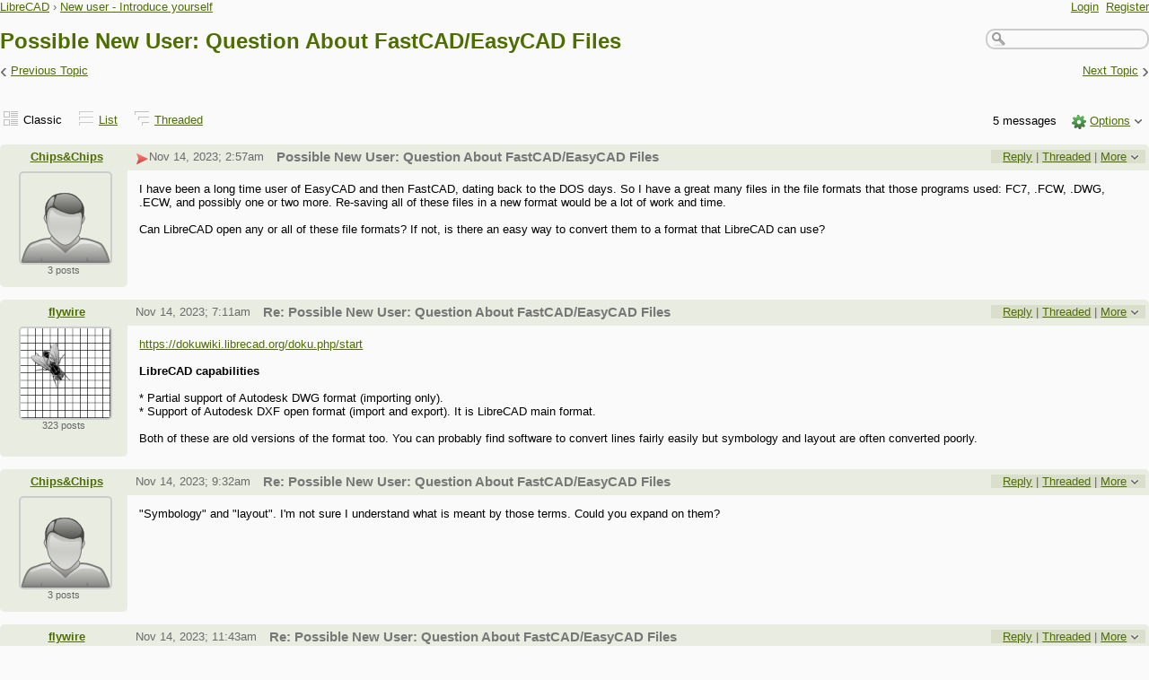

--- FILE ---
content_type: text/html;charset=UTF-8
request_url: https://forum.librecad.org/Possible-New-User-Question-About-FastCAD-EasyCAD-Files-td5723856.html
body_size: 11357
content:
<!DOCTYPE html>
			<html>
				<head>
					<meta name="viewport" content="width=device-width,initial-scale=1.0"/>
					<meta http-equiv="Content-Type" content="text/html;charset=utf-8" />
					<link rel="stylesheet" href="/nabble.css?v=29" type="text/css" />
	<link rel="stylesheet" href="/template/NamlServlet.jtp?macro=site_style" type="text/css" />
<style type="text/css">
@media (max-width: 600px) {
#search-box,#topic-search-box{margin:1em 0}
td.pin-column img{display:none}
}
</style>
					<script src="/assets/jquery/jquery-1.9.1.min.js"></script>
	<script>$.browser = {}</script>
	<script src="/util/nabbledropdown-2.4.1.js" type="text/javascript"></script>
	<script src="/template/NamlServlet.jtp?macro=javascript_library&amp;v=102" type="text/javascript"></script>
					<script type="text/javascript">
		var terms = Nabble.getSearchTerms();
		var hasTurnOff = false;
		Nabble.searchHighlight = function($elem) {
			if (terms != null && terms.length > 0) {
				$elem.each(function() {
					Nabble.highlightSearchTerms(terms, this);
				});
				if (Nabble.hasHighlightedTerms && !hasTurnOff) {
					var turnOffLink = '<span id="turn-off-highlight-control"><span class="highlight">&nbsp;X&nbsp;</span> ';
					turnOffLink += '<a href="javascript:void(0)" onclick="Nabble.turnOffHighlight()">Turn off highlighting</a></span>';
					$('#topics-controls-right').prepend(turnOffLink);
					hasTurnOff = true;
				}
			}
		};
		Nabble.turnOffHighlight = function() {
			Nabble.deleteCookie("query");
			Nabble.deleteCookie("searchuser");
			Nabble.deleteCookie("searchterms");
			$('span.search-highlight').removeClass('bold highlight');
			$('#turn-off-highlight-control').hide();
		};
	</script>
	<script type="text/javascript">
		Nabble.messageTextWidth();
	</script>
	<style>
		@media (max-width: 600px) {
			div.topics-controls-wrapper{margin:1.2em 0 7em !important}
			div.root-text img,div.message-text img{max-width:100%}
		}
	</style>
			<script type="text/javascript"> $(document).ready(function() { Nabble.searchHighlight($('h2.post-subject,div.message-text')); }); </script> <script type="text/javascript"> var _hash = Nabble.hash(); if (_hash) { (function(){ var post = _hash.substr(2); var allPosts = [5723856, 5723857, 5723858, 5723859, 5723867]; var allURLs = ["/Possible-New-User-Question-About-FastCAD-EasyCAD-Files-td5723856.html"]; var iPost = allPosts.indexOf(parseInt(post)); var lower = 0; var upper = lower + 20; if (iPost != -1 && (iPost < lower || iPost >= upper)) location.replace(allURLs[Math.floor(iPost/20)]+_hash); })(); } $(document).ready(function() { var rootId = '5723856'; var currentPostId = rootId; var isChangingViews = _hash == '#none'; if (_hash && !isChangingViews) currentPostId = _hash.substr(2); Nabble.hideQuotes(); function scrollToSelectedPost() { var $arrow = $('#red-arrow'+currentPostId).show(); if ($arrow.size() > 0) { var isRootPost = currentPostId == rootId; if (Nabble.isEmbedded) { if (Nabble.canScroll()) scrollTo(0, 0); var y = isChangingViews? null : isRootPost? 1 : $arrow.parents('div.classic-row').offset().top; Nabble.resizeFrames('', y); } else if (Nabble.canScroll() && !isRootPost) { var yPos = $arrow.offset().top; scrollTo(0,yPos-20); } } else { if (Nabble.isEmbedded && Nabble.canScroll()) { Nabble.resizeFrames('', 1); } else { var tb = $('div.top-bar').get(0); if (tb) tb.scrollIntoView(); } } }; $(window).load(scrollToSelectedPost); if (Nabble.isEmbedded) { $('div.message-text img').load(Nabble.resizeFrames); } }); </script> <script type="text/javascript"> $(document).ready(function() { $('a[link="external"]').each(function() { $(this).attr('target','_blank'); }); }); </script> <style type="text/css"> div.classic-header { height:2.2em; clear:both; overflow:hidden; } div.classic-author-name { float:left; width: 140px; overflow: hidden; text-align:center; font-weight:bold; } div.classic-subject-line { left:.5em; overflow:hidden; height:1.3em; position:relative; } div.classic-right-menu { float:right; padding-left:1em; } div.classic-bar { padding:.5em .3em; clear:both; height:1.8em; } table.classic-body { border-collapse:collapse; margin-bottom:1em; table-layout: fixed; width:100%; } td.classic-author { vertical-align: top; text-align:center; width:140px; padding-bottom:1em; } td.classic-message { vertical-align:top; padding:1em; } div.message-text { cursor:text; overflow-x:auto; } div.avatar-inner { margin-left:20px; } div.avatar-outer { width:140px; text-align:left; } div.avatar-label { white-space:nowrap; font-size:80%; } </style> <style type="text/css"> @media (max-width: 600px) { #topic-search-box{float:none} img.avatar{width:30%;height:30%} td.classic-author{width:55px;font-size:11px;overflow:hidden} div.avatar-inner{margin:5px} div.classic-author-name{width:auto} div.ad > div,div.ad > ins{float:none !important;margin-left:-70px !important} div.classic-header{overflow:visible} div.classic-bar{height:3.5em} div.classic-subject-line{margin:2em 0;left:0;overflow-x:hidden;overflow-y:visible} table.classic-body{margin-top:2em} } </style>

	<title>New user - Introduce yourself - Possible New User: Question About FastCAD/EasyCAD Files</title>
			<META NAME="description" CONTENT="Possible New User: Question About FastCAD/EasyCAD Files. I have been a long time user of EasyCAD and then FastCAD, dating back to the DOS days. So I have a great many files in the file formats that..."/>
			<META NAME="keywords" CONTENT="possible, new, user, question, about, fastcad, easycad, files, have, long, time, then, dating, back, dos, days, great, many, file, formats, those, programs, used, fc7, fcw, dwg, ecw, possibly, -, introduce, yourself, librecad"/>
			<style type="text/css">
			#search-box-dropdown {
				text-align:left;
				position:absolute;
				display:none;
				z-index:1000;
				overflow:hidden;
			}
		</style>
		<script type="text/javascript">
			$(document).ready(function() {
				var $sdd = $('#search-box-dropdown');
				var $sb = $('#search-input');
				var $form = $sb.parent();
				var timeout;
				$(document).click(function(o){
					var $target = $(o.target);
					if ($target.parents().hasClass('search-box-dropdown')) {
						clearTimeout(timeout);
						$sb.focus();
					}
				});
				$sb.focusin(function(e) {
					$sdd.css('left', $sb.position().left - 5);
					$sdd.width($sb.outerWidth() + 10);
					$sdd.show();
				});
				$sb.focusout(function() {
					timeout = setTimeout(function() {
						$sdd.hide();
					},250);
				});
				$('input[type=radio]', $sdd).change(function() {
					var nodeId = $(this).val();
					$('input[name="node"]', $form).val(nodeId);
				});
				$('input[name="node"]', $form).val(4499512);
			});
		</script><script type="text/javascript">
			Nabble.setView = function(view,url,post) {
				Nabble.setVar("tview",view);
				if (url.indexOf('#') == -1)
					url += '#none';
				location.replace(url);
			};
		</script><script type="text/javascript" src="https://apis.google.com/js/plusone.js"></script><style type="text/css"> div.nabble-tooltip, div.nabble-tooltip * { color: #EEE; font-weight:bold; } div.nabble-tooltip { background: #000; font-size:90%; line-height:normal; display: none; position: absolute; z-index: 88888; padding: .5em; border: 1px solid #FFF; white-space:normal; -moz-border-radius: 3px; -webkit-border-radius: 3px; border-radius: 3px; } div.nabble-tooltip-small-row, div.nabble-tooltip-small-row * { color:#D0EAF2; } div.nabble-tooltip-small-row { font-size:80%; font-weight:normal; padding-top: .4em; } div.nabble-tooltip-arrow { font: 40px Arial, Sans-serif; line-height:1em; left:15px; position:absolute; bottom:-15px; height:15px; width:30px; overflow:hidden; } div.nabble-tooltip-arrow div { position:absolute; } div.nabble-tooltip-arrow div.d1 { top:-22px; color: #FFF; } div.nabble-tooltip-arrow div.d2 { top:-25px; color: #000; } </style> <script type="text/javascript"> Nabble.startTooltip = function(e, position, delay) { if (e.nabbletooltip) return; e.nabbletooltip = true; var $this = $(e); var $arrow = $this.children().last(); var $elem = $this.prev(); $elem.hover( function() { setTip(); setTimer(); }, function() { stopTimer(); $this.hide(); } ); function setTimer() { $this.showTipTimer = setTimeout(function() { $('div.nabble-tooltip').hide(); stopTimer(); $this.fadeTo('fast', .8); }, delay); }; function stopTimer() { clearInterval($this.showTipTimer); }; function setTip(){ if ($this.parent().get() != document.body) $(document.body).append($this); var useTitle = $this.attr('use_title') == 'true'; if (useTitle) { var title = $elem.attr('title'); if (title != '') { $arrow.remove(); $this.html(title); $elem.attr('title',''); $this.append($arrow); } } var win = $(window).width(); if (position == 'up') { var w = $this.outerWidth(); if (w > 250) { w = 250; $this.width(w); } var xMid = $elem.offset().left + $elem.outerWidth()/2; var xTip = xMid - w/2; if (xTip+w > win-5) xTip = win-w-5; if (xTip < 0) xTip = 0; var xArrow = xMid-xTip-11; var yTip = $elem.offset().top-$this.outerHeight()-12; $arrow.css('left', xArrow); $this.css({'top' : yTip, 'left' : xTip}); } else if (position == 'right') { var h = $this.outerHeight(); var yMid = $elem.offset().top + $elem.outerHeight()/2; var yTip = yMid - h/2; var xTip = $elem.offset().left + $elem.outerWidth() + 10; $arrow.width(8).height(24).css({bottom:0,left:-8}); var yArrow = (h - 24)/2; $arrow.css({top:yArrow}); var $d1 = $arrow.children().first(); var $d2 = $arrow.children().last(); $d1.css({top:-11}); $d2.css({top:-11,left:1}); $this.css({'top' : yTip, 'left' : xTip}); } }; }; </script><script type="text/javascript">
			Nabble.pinTopic = function(id) {
				var call = '/' + 'template/NamlServlet.jtp?macro=pin_topic&node=' + id;
				$.getScript(call, function() {
					$('#pin-icon').show();
					NabbleDropdown.show('unpinTopic');
					NabbleDropdown.hide('pinTopic');
					alert('This topic has been pinned.');
				});
			};
		</script><script type="text/javascript">
			Nabble.unpinTopic = function(id) {
				var call = '/'+'template/NamlServlet.jtp?macro=unpin_topic&node=' + id;
				$.getScript(call, function() {
					$('#pin-icon').hide();
					NabbleDropdown.hide('unpinTopic');
					NabbleDropdown.show('pinTopic');
					alert('This topic has been unpinned.');
				});
			};
		</script><script type="text/javascript">
			Nabble.lockTopic = function(id) {
				var call = '/'+'template/NamlServlet.jtp?macro=lock_topic&node=' + id;
				$.getScript(call, function() {
					$('#lock-icon').show();
					NabbleDropdown.show('unlockTopic');
					NabbleDropdown.hide('lockTopic');
					alert('This topic has been locked.');
				});
			};
		</script><script type="text/javascript">
			Nabble.unlockTopic = function(id) {
				var call = '/'+'template/NamlServlet.jtp?macro=unlock_topic&node=' + id;
				$.getScript(call, function() {
					$('#lock-icon').hide();
					NabbleDropdown.hide('unlockTopic');
					NabbleDropdown.show('lockTopic');
					alert('This topic has been unlocked.');
				});
			};
		</script><script type="text/javascript">
			Nabble.nViews = function(id, views) {
				var $v = $('#v'+id);
				var pos = views=='1'?0:1;
				var t = $v.html()? $v.html().split('|')[pos]:'';
				$v.html(t == ''? views : t.replace(/%1/g,views)).show();
			};
		</script>
					<script type="text/javascript">
		Nabble.setFontSize();
		
	</script>
	<script type="text/javascript">
		if (Nabble.analytics) Nabble.analytics();
	</script>
	<!-- Start Google Analytics -->
	<script>
		(function(i,s,o,g,r,a,m){i['GoogleAnalyticsObject']=r;i[r]=i[r]||function(){
		(i[r].q=i[r].q||[]).push(arguments)},i[r].l=1*new Date();a=s.createElement(o),
		m=s.getElementsByTagName(o)[0];a.async=1;a.src=g;m.parentNode.insertBefore(a,m)
		})(window,document,'script','https://www.google-analytics.com/analytics.js','ga');
		
		ga('create', 'UA-91855-9', 'auto', 'nabble');
		ga('nabble.send', 'pageview');
	</script>
	<!-- End Google Analytics -->
    <script>
        (function(a){(jQuery.browser=jQuery.browser||{}).mobile=/(android|bb\d+|meego).+mobile|avantgo|bada\/|blackberry|blazer|compal|elaine|fennec|hiptop|iemobile|ip(hone|od)|iris|kindle|lge |maemo|midp|mmp|netfront|opera m(ob|in)i|palm( os)?|phone|p(ixi|re)\/|plucker|pocket|psp|series(4|6)0|symbian|treo|up\.(browser|link)|vodafone|wap|windows (ce|phone)|xda|xiino/i.test(a)||/1207|6310|6590|3gso|4thp|50[1-6]i|770s|802s|a wa|abac|ac(er|oo|s\-)|ai(ko|rn)|al(av|ca|co)|amoi|an(ex|ny|yw)|aptu|ar(ch|go)|as(te|us)|attw|au(di|\-m|r |s )|avan|be(ck|ll|nq)|bi(lb|rd)|bl(ac|az)|br(e|v)w|bumb|bw\-(n|u)|c55\/|capi|ccwa|cdm\-|cell|chtm|cldc|cmd\-|co(mp|nd)|craw|da(it|ll|ng)|dbte|dc\-s|devi|dica|dmob|do(c|p)o|ds(12|\-d)|el(49|ai)|em(l2|ul)|er(ic|k0)|esl8|ez([4-7]0|os|wa|ze)|fetc|fly(\-|_)|g1 u|g560|gene|gf\-5|g\-mo|go(\.w|od)|gr(ad|un)|haie|hcit|hd\-(m|p|t)|hei\-|hi(pt|ta)|hp( i|ip)|hs\-c|ht(c(\-| |_|a|g|p|s|t)|tp)|hu(aw|tc)|i\-(20|go|ma)|i230|iac( |\-|\/)|ibro|idea|ig01|ikom|im1k|inno|ipaq|iris|ja(t|v)a|jbro|jemu|jigs|kddi|keji|kgt( |\/)|klon|kpt |kwc\-|kyo(c|k)|le(no|xi)|lg( g|\/(k|l|u)|50|54|\-[a-w])|libw|lynx|m1\-w|m3ga|m50\/|ma(te|ui|xo)|mc(01|21|ca)|m\-cr|me(rc|ri)|mi(o8|oa|ts)|mmef|mo(01|02|bi|de|do|t(\-| |o|v)|zz)|mt(50|p1|v )|mwbp|mywa|n10[0-2]|n20[2-3]|n30(0|2)|n50(0|2|5)|n7(0(0|1)|10)|ne((c|m)\-|on|tf|wf|wg|wt)|nok(6|i)|nzph|o2im|op(ti|wv)|oran|owg1|p800|pan(a|d|t)|pdxg|pg(13|\-([1-8]|c))|phil|pire|pl(ay|uc)|pn\-2|po(ck|rt|se)|prox|psio|pt\-g|qa\-a|qc(07|12|21|32|60|\-[2-7]|i\-)|qtek|r380|r600|raks|rim9|ro(ve|zo)|s55\/|sa(ge|ma|mm|ms|ny|va)|sc(01|h\-|oo|p\-)|sdk\/|se(c(\-|0|1)|47|mc|nd|ri)|sgh\-|shar|sie(\-|m)|sk\-0|sl(45|id)|sm(al|ar|b3|it|t5)|so(ft|ny)|sp(01|h\-|v\-|v )|sy(01|mb)|t2(18|50)|t6(00|10|18)|ta(gt|lk)|tcl\-|tdg\-|tel(i|m)|tim\-|t\-mo|to(pl|sh)|ts(70|m\-|m3|m5)|tx\-9|up(\.b|g1|si)|utst|v400|v750|veri|vi(rg|te)|vk(40|5[0-3]|\-v)|vm40|voda|vulc|vx(52|53|60|61|70|80|81|83|85|98)|w3c(\-| )|webc|whit|wi(g |nc|nw)|wmlb|wonu|x700|yas\-|your|zeto|zte\-/i.test(a.substr(0,4))})(navigator.userAgent||navigator.vendor||window.opera);

            $(document).ready(function() {
                if (jQuery.browser.mobile) {
                    $('a').each(function(){
                        var href = $(this).attr('href');
                        if (href.indexOf('/template/NamlServlet.jtp?macro=new_topic&') >= 0) {
                            $(this).attr('href',href.replace(/=new_topic&/, '=new_topic5&')).attr('target','top');
                        } else if (href.indexOf('/template/NamlServlet.jtp?macro=reply&') >= 0) {
                            $(this).attr('href',href.replace(/=reply&/, '=reply5&')).attr('target','top');;
                        }
                    });
                }
            });
    </script>
					<script type="text/javascript">
					  var _gaq = _gaq || [];
					  _gaq.push(['_setAccount', 'UA-203163-17']);
					  _gaq.push(['_trackPageview']);

					  (function() {
						var ga = document.createElement('script'); ga.type = 'text/javascript'; ga.async = true;
						ga.src = ('https:' == document.location.protocol ? 'https://ssl' : 'http://www') + '.google-analytics.com/ga.js';
						var s = document.getElementsByTagName('script')[0]; s.parentNode.insertBefore(ga, s);
					  })();
					</script>
				</head>
				<body>
					<div id="notice" class="notice rounded-bottom"></div>
					<div class="nabble macro_classic_forum_topic" id="nabble">
						
			
			<div class="top-bar">
		<div class="breadcrumbs" style="float:left">
			<span id="breadcrumbs" class="weak-color">
		<a href="/">LibreCAD</a>
						<span> &rsaquo; </span>
				<a href="/New-user-Introduce-yourself-f5706790.html">New user - Introduce yourself</a>
	</span>
		</div>
		<div style="text-align:right;">
			<span style="white-space:nowrap;" id="nabble-user-header"></span>
	<script type="text/javascript">Nabble.userHeader();</script>
		</div>
	</div>
			
			<div id="nabble-newsflash" class="info-message" style="display:none;padding:.5em;margin-bottom:.5em"></div>
	
			<div id="topic-search-box" class="search-box float-right" style="padding:.5em 0">
		<form action="/template/NamlServlet.jtp">
		<input type="hidden" name="macro" value="search_page" />
		<input type="hidden" name="node" value="5723856" />
		
		
		
		<input id="search-input" name="query" size="18" class="medium-border-color"/>
		<div id="search-box-dropdown" class="search-box-dropdown light-bg-color drop-shadow border1 medium-border-color rounded-bottom">
		<div style="margin:.5em .5em 0 .5em">
					<b>Search</b><br/>
					<input id="search-root-node" type="radio" name="n" value="4499512" checked="true"/>
					<label for="search-root-node">everywhere</label><br/>

					<input id="search-this-node" type="radio" name="n" value="5723856"/>
					<label for="search-this-node">
						only in this topic
					</label>
				</div>
		<div style="margin:.5em;line-height:2em">
			<input class="toolbar action-button float-right" type="submit" value="Search"/>
			<a href="/template/NamlServlet.jtp?macro=adv_search_page&amp;node=5723856" rel="nofollow" style="font-size:80%">Advanced Search</a>
		</div>
	</div>
	</form>
	</div>

	<h1 id="post-title" class="adbayes-content" style="margin:0.25em 0 .8em">
		Possible New User: Question About FastCAD/EasyCAD Files
	</h1>
	<div style="margin:-1em 0 2em">
		<span style="float:left;white-space:nowrap">
					<sub class="weak-color" style="font-size:180%">&lsaquo;</sub>
					<a href="https://forum.librecad.org/Cannot-open-existing-dxf-file-tp5721804.html">Previous Topic</a>
				</span>

		<span style="float:right;white-space:nowrap">
					<a href="https://forum.librecad.org/hello-from-Belgium-tp5723849.html">Next Topic</a>
					<sub class="weak-color" style="font-size:180%">&rsaquo;</sub>
				</span>
		<div style="clear:both;height:0">&nbsp;</div>
	</div>
			<div class="topics-controls-wrapper" style="margin:1.2em 0 5em">
		<div id="topics-controls-left" class="float-left nowrap">
			<table>
		<tr>
			<td style="padding-right:.1em">
		<img src="/images/view-classic.gif" width="18" height="18" style="border:none" alt="classic"/>
	</td>

	<td style="padding-right:1.1em">
		Classic
	</td>

			<td style="padding-right:.1em">
		<a href="javascript:void(0)" onclick="Nabble.setView('list', '/Possible-New-User-Question-About-FastCAD-EasyCAD-Files-tc5723856.html',null)"><img src="/images/view-list.gif" width="18" height="18" style="border:none" alt="list"/></a>
	</td>

	<td style="padding-right:1.1em">
		<a href="javascript:void(0)" onclick="Nabble.setView('list', '/Possible-New-User-Question-About-FastCAD-EasyCAD-Files-tc5723856.html',null)">List</a>
	</td>

			<td style="padding-right:.1em">
		<a href="javascript:void(0)" onclick="Nabble.setView('threaded', '/Possible-New-User-Question-About-FastCAD-EasyCAD-Files-tt5723856.html',null)"><img src="/images/view-threaded.gif" width="18" height="18" style="border:none" alt="threaded"/></a>
	</td>

	<td style="padding-right:1.1em">
		<a href="javascript:void(0)" onclick="Nabble.setView('threaded', '/Possible-New-User-Question-About-FastCAD-EasyCAD-Files-tt5723856.html',null)">Threaded</a>
	</td>
		</tr>
	</table>
		</div>
		<div id="topics-controls-right" class="float-right nowrap" style="padding-top:.3em">
			<span style="vertical-align:-5px">
		<iframe
			src="http://platform.twitter.com/widgets/tweet_button.html?url=https%3A%2F%2Fforum.librecad.org%2FPossible-New-User-Question-About-FastCAD-EasyCAD-Files-tp5723856.html&amp;text=Possible+New+User%3A+Question+About+FastCAD%2FEasyCAD+Files&amp;count=horizontal"
			scrolling="no"
			frameborder="0"
			allowtransparency="true"
			style="width:100px;height:20px"></iframe>
	</span>
	<span class="plus-one-button" style="vertical-align:-5px">
		<g:plusone href="https://forum.librecad.org/Possible-New-User-Question-About-FastCAD-EasyCAD-Files-tp5723856.html" size="medium"></g:plusone>
	</span>
	<span style="vertical-align:-5px">
		<iframe
			src="http://www.facebook.com/plugins/like.php?href=https%3A%2F%2Fforum.librecad.org%2FPossible-New-User-Question-About-FastCAD-EasyCAD-Files-tp5723856.html&amp;layout=button_count&amp;show_faces=false&amp;width=90&amp;action=like&amp;colorscheme=light&amp;height=20"
			scrolling="no"
			frameborder="0"
			allowTransparency="true"
			style="border:none; overflow:hidden; width:90px; height:20px">
		</iframe>
	</span>
	<span style="padding-right:1em;height:21px">
		<img id="pin-icon" src="/images/pin.png" width="20" height="21" title="This topic has been pinned in New user - Introduce yourself." style="vertical-align:middle;display:none;"/>
		<div id="tooltip62952" class="nabble-tooltip" use_title="true">
		
		<div class="nabble-tooltip-arrow">
			<div class="d1">&diams;</div>
			<div class="d2">&diams;</div>
		</div>
	</div>
	<script type="text/javascript">
		Nabble.startTooltip(Nabble.get('tooltip62952'), 'up', 400);
	</script>
	</span>
	<span id="lock-icon" class="weak-color" style="padding:0 .5em;margin-right:.5em;display:none;">
		<img src="/images/lock_sm.png" width="10" height="15" style="vertical-align:middle"/> Locked
	</span>
	<span style="padding-right:1em">
		5 messages
	</span>
	<img src="/images/gear.png" class="image16" alt="Options"/>
	<span id="dd_topicdropdown"></span>
	<script type="text/javascript">
		var dropdown = new NabbleDropdown("topicdropdown", "Options","Click for more options");
		
		dropdown.add('topicSubscriptionLink', '\x3Ca href\x3D\"/template/NamlServlet.jtp?macro\x3Dsubscribe&amp;node\x3D5723856\" rel\x3D\"nofollow\"\x3ESubscribe via email\x3C/a\x3E');
		dropdown.addSeparator();
		dropdown.add('moveTopic', '\x3Ca href\x3D\"/template/NamlServlet.jtp?macro\x3Dmove_node&amp;node\x3D5723856\" rel\x3D\"nofollow\"\x3EMove topic\x3C/a\x3E', 'display:none');
		dropdown.add('pinTopic', '\x3Ca href\x3D\"javascript: void Nabble.pinTopic(5723856)\" rel\x3D\"nofollow\"\x3EPin topic\x3C/a\x3E', 'display:none');
		dropdown.add('unpinTopic', '\x3Ca href\x3D\"javascript: void Nabble.unpinTopic(5723856)\" rel\x3D\"nofollow\"\x3EUnpin topic\x3C/a\x3E', 'display:none');
		dropdown.add('lockTopic', '\x3Ca href\x3D\"javascript: void Nabble.lockTopic(5723856)\" rel\x3D\"nofollow\"\x3ELock topic\x3C/a\x3E', 'display:none');
		dropdown.add('unlockTopic', '\x3Ca href\x3D\"javascript: void Nabble.unlockTopic(5723856)\" rel\x3D\"nofollow\"\x3EUnlock topic\x3C/a\x3E', 'display:none');
		dropdown.add('deleteRecursively', '\x3Ca href\x3D\"javascript: void(0)\" onclick\x3D\"Nabble.deleteFromSite(5723856)\" rel\x3D\"nofollow\"\x3EDelete this topic\x3C/a\x3E', 'display:none');
			dropdown.add('deletePost', '\x3Ca href\x3D\"javascript: void(0)\" onclick\x3D\"Nabble.deletePost(5723856)\" rel\x3D\"nofollow\"\x3EDelete this topic\x3C/a\x3E', 'display:none');
		dropdown.add('changeMetaTags', '\x3Ca href\x3D\"/template/NamlServlet.jtp?macro\x3Dchange_title_and_meta_tags&amp;node\x3D5723856\" rel\x3D\"nofollow\"\x3EChange title and meta tags\x3C/a\x3E', 'display:none');
		dropdown.add('embedPost5723856', '\x3Ca href\x3D\"/embed/EmbedOptions.jtp?node\x3D5723856\" rel\x3D\"nofollow\"\x3EEmbed post\x3C/a\x3E');
		dropdown.add('permalink5723856', '\x3Ca href\x3D\"javascript: void(0)\" onclick\x3D\"prompt(\'Copy this:\',\'https://forum.librecad.org/Possible-New-User-Question-About-FastCAD-EasyCAD-Files-tp5723856.html\')\"\x3EPermalink\x3C/a\x3E');
		dropdown.build('dd_topicdropdown');
		dropdown.loadOnClick('/template/NamlServlet.jtp?macro=topic_dropdown_later&node=5723856&_=' + Math.floor(Math.random()*999999));
	</script>
		</div>
	</div>
			<div id="topic-contents" style="margin-top:1em;clear:both">
		<div id="classic-contents">
		
		<div class="classic-row">
		<div class="classic-header">
			<div class="classic-bar shaded-bg-color rounded-top">
				<div class="classic-author-name nowrap">
					<a href="/template/NamlServlet.jtp?macro=user_nodes&amp;user=343505">Chips&amp;Chips</a>
				</div>
				<div class="classic-right-menu shaded-bg-color weak-color">
					<a href="/template/NamlServlet.jtp?macro=reply&amp;node=5723856" rel="nofollow">Reply</a> |
					<a href="javascript:void(0)" onclick="Nabble.setView('threaded', '/Possible-New-User-Question-About-FastCAD-EasyCAD-Files-tt5723856.html',5723856)">Threaded</a>
	<div id="tooltip97529" class="nabble-tooltip" use_title="false">
		Open this post in threaded view
		<div class="nabble-tooltip-arrow">
			<div class="d1">&diams;</div>
			<div class="d2">&diams;</div>
		</div>
	</div>
	<script type="text/javascript">
		Nabble.startTooltip(Nabble.get('tooltip97529'), 'up', 400);
	</script> |
					<span id="dd_postdropdown5723856"></span>
	<script type="text/javascript">
		var dropdown = new NabbleDropdown("postdropdown5723856", "More","Click for more options");
		
		dropdown.add('replyToAuthor5723856', '\x3Ca href\x3D\"/user/SendEmail.jtp?type\x3Dpm&amp;post\x3D5723856\" rel\x3D\"nofollow\"\x3EReply to author\x3C/a\x3E', 'display:none');
		dropdown.add('editPost5723856', '\x3Ca href\x3D\"/template/NamlServlet.jtp?macro\x3Dedit_post&amp;node\x3D5723856\" rel\x3D\"nofollow\"\x3EEdit post\x3C/a\x3E', 'display:none');
		dropdown.add('movePost5723856', '\x3Ca href\x3D\"/template/NamlServlet.jtp?macro\x3Dmove_node&amp;node\x3D5723856\" rel\x3D\"nofollow\"\x3EMove post\x3C/a\x3E', 'display:none');
		dropdown.add('deletePost5723856', '\x3Ca href\x3D\"javascript: void(0)\" onclick\x3D\"Nabble.deletePost(5723856)\" rel\x3D\"nofollow\"\x3EDelete this post\x3C/a\x3E', 'display:none');
			dropdown.add('deleteRecursively5723856', '\x3Ca href\x3D\"javascript: void(0)\" onclick\x3D\"Nabble.deleteFromSite(5723856)\" rel\x3D\"nofollow\"\x3EDelete this post and replies\x3C/a\x3E', 'display:none');
		dropdown.add('changePostDate5723856', '\x3Ca href\x3D\"/template/NamlServlet.jtp?macro\x3Dchange_post_date&amp;node\x3D5723856\" rel\x3D\"nofollow\"\x3EChange post date\x3C/a\x3E', 'display:none');
		dropdown.add('print5723856', '\x3Ca href\x3D\"/template/NamlServlet.jtp?macro\x3Dprint_post&amp;node\x3D5723856\" rel\x3D\"nofollow\"\x3EPrint post\x3C/a\x3E');
		dropdown.add('permalink5723856', '\x3Ca href\x3D\"javascript: void(0)\" onclick\x3D\"prompt(\'Copy this:\',\'https://forum.librecad.org/Possible-New-User-Question-About-FastCAD-EasyCAD-Files-tp5723856.html\')\"\x3EPermalink\x3C/a\x3E');
		dropdown.add('rawMail5723856', '\x3Ca href\x3D\"/template/NamlServlet.jtp?macro\x3Draw_mail&amp;node\x3D5723856\" rel\x3D\"nofollow\"\x3ERaw mail\x3C/a\x3E', 'display:none');
		dropdown.add('social5723856', '\x3Ca href\x3D\"http://twitter.com/share?text\x3DPossible+New+User%3A+Question+About+FastCAD%2FEasyCAD+Files&amp;related\x3DLibreCAD&amp;url\x3Dhttps%3A%2F%2Fforum.librecad.org%2FPossible-New-User-Question-About-FastCAD-EasyCAD-Files-tp5723856.html\" title\x3D\"Twitter\" target\x3D\"_blank\" ignore\x3D\"y\"\x3E \x3Cimg src\x3D\"/images/social/twitter.png\" style\x3D\"width:16px;height:16px;margin-top:.2em;border:none;\"/\x3E \x3C/a\x3E \x3Ca href\x3D\"http://www.facebook.com/share.php?v\x3D4&amp;src\x3Dbm&amp;u\x3Dhttps%3A%2F%2Fforum.librecad.org%2FPossible-New-User-Question-About-FastCAD-EasyCAD-Files-tp5723856.html&amp;t\x3DPossible+New+User%3A+Question+About+FastCAD%2FEasyCAD+Files\" title\x3D\"Facebook\" target\x3D\"_blank\" ignore\x3D\"y\"\x3E \x3Cimg src\x3D\"/images/social/facebook.png\" style\x3D\"width:16px;height:16px;margin-top:.2em;border:none;\"/\x3E \x3C/a\x3E \x3Ca href\x3D\"http://del.icio.us/post?url\x3Dhttps%3A%2F%2Fforum.librecad.org%2FPossible-New-User-Question-About-FastCAD-EasyCAD-Files-tp5723856.html&amp;title\x3DPossible+New+User%3A+Question+About+FastCAD%2FEasyCAD+Files\" title\x3D\"Delicious\" target\x3D\"_blank\" ignore\x3D\"y\"\x3E \x3Cimg src\x3D\"/images/social/delicious.png\" style\x3D\"width:16px;height:16px;margin-top:.2em;border:none;\"/\x3E \x3C/a\x3E \x3Ca href\x3D\"http://www.google.com/bookmarks/mark?op\x3Dadd&amp;bkmk\x3Dhttps%3A%2F%2Fforum.librecad.org%2FPossible-New-User-Question-About-FastCAD-EasyCAD-Files-tp5723856.html&amp;title\x3DPossible+New+User%3A+Question+About+FastCAD%2FEasyCAD+Files\" title\x3D\"Google Bookmarks\" target\x3D\"_blank\" ignore\x3D\"y\"\x3E \x3Cimg src\x3D\"/images/social/google.png\" style\x3D\"width:16px;height:16px;margin-top:.2em;border:none;\"/\x3E \x3C/a\x3E \x3Ca href\x3D\"http://www.stumbleupon.com/submit?url\x3Dhttps%3A%2F%2Fforum.librecad.org%2FPossible-New-User-Question-About-FastCAD-EasyCAD-Files-tp5723856.html&amp;title\x3DPossible+New+User%3A+Question+About+FastCAD%2FEasyCAD+Files\" title\x3D\"Stumble Upon\" target\x3D\"_blank\" ignore\x3D\"y\"\x3E \x3Cimg src\x3D\"/images/social/stumbleupon.png\" style\x3D\"width:16px;height:16px;margin-top:.2em;border:none;\"/\x3E \x3C/a\x3E \x3Ca href\x3D\"http://www.linkedin.com/shareArticle?mini\x3Dtrue&amp;url\x3Dhttps%3A%2F%2Fforum.librecad.org%2FPossible-New-User-Question-About-FastCAD-EasyCAD-Files-tp5723856.html&amp;title\x3Dhttps%3A%2F%2Fforum.librecad.org%2FPossible-New-User-Question-About-FastCAD-EasyCAD-Files-tp5723856.html&amp;source\x3DLibreCAD\" title\x3D\"LinkedIn\" target\x3D\"_blank\" ignore\x3D\"y\"\x3E \x3Cimg src\x3D\"/images/social/linkedin.png\" style\x3D\"width:16px;height:16px;margin-top:.2em;border:none;\"/\x3E \x3C/a\x3E \x3Ca href\x3D\"http://digg.com/submit?phase\x3D2&amp;url\x3Dhttps%3A%2F%2Fforum.librecad.org%2FPossible-New-User-Question-About-FastCAD-EasyCAD-Files-tp5723856.html&amp;title\x3DPossible+New+User%3A+Question+About+FastCAD%2FEasyCAD+Files\" title\x3D\"Digg\" target\x3D\"_blank\" ignore\x3D\"y\"\x3E \x3Cimg src\x3D\"/images/social/digg.png\" style\x3D\"width:16px;height:16px;margin-top:.2em;border:none;\"/\x3E \x3C/a\x3E','white-space:nowrap');
		dropdown.build('dd_postdropdown5723856');
		dropdown.loadOnClick('/template/NamlServlet.jtp?macro=post_dropdown_later&node=5723856&_=' + Math.floor(Math.random()*999999));
	</script>
				</div>
				<div class="classic-subject-line">
					<span id="red-arrow5723856" class="float-left invisible" style="margin-top:.2em">
		<img title="Selected post" width="15" height="15" src="/images/arrow.png" alt="Selected post"/>
	</span>
					<span class="post-date float-left">
		<span id="d1699930655346-471"></span><script type="text/javascript">
		Nabble.get('d1699930655346-471').innerHTML= Nabble.formatDateLong(new Date(1699930655346));
	</script>
	</span>
					<h2 class="post-subject float-left adbayes-content" style="width:30%;overflow:visible;font-family:inherit">
		Possible New User: Question About FastCAD/EasyCAD Files
	</h2>
				</div>
			</div>
		</div>
		<table class="classic-body">
			<tr>
				<td class="classic-author shaded-bg-color rounded-bottom">
					<div class="avatar-outer">
		<div class="avatar-inner">
			<a href="https://forum.librecad.org/template/NamlServlet.jtp?macro=user_nodes&amp;user=343505" rel="nofollow" title="View profile of Chips&amp;Chips" class="nowrap no-decoration"><img class="avatar medium-border-color" src="/images/avatar100.png" height="100" width="100" alt="Chips&amp;Chips" title="Chips&amp;Chips"/><img src="/images/online.png" class="online343505 online invisible" title="User is online" alt="online"/></a>

	
	
		</div>
	</div>
	
	
	<div class="post-count343505 avatar-label weak-color"></div>
	
				</td>
				<td class="classic-message">
					
	
	<div id="message5723856" class="message-text adbayes-content">
		I have been a long time user of EasyCAD and then FastCAD, dating back to the DOS days. So I have a great many files in the file formats that those programs used: FC7, .FCW, .DWG, .ECW, and possibly one or two more. Re-saving all of these files in a new format would be a lot of work and time.
<br/><br/>Can LibreCAD open any or all of these file formats? If not, is there an easy way to convert them to a format that LibreCAD can use?
<br/>

	
	
	
	</div>
				</td>
			</tr>
		</table>
	</div>
	<div class="classic-row">
		<div class="classic-header">
			<div class="classic-bar shaded-bg-color rounded-top">
				<div class="classic-author-name nowrap">
					<a href="/template/NamlServlet.jtp?macro=user_nodes&amp;user=339876">flywire</a>
				</div>
				<div class="classic-right-menu shaded-bg-color weak-color">
					<a href="/template/NamlServlet.jtp?macro=reply&amp;node=5723857" rel="nofollow">Reply</a> |
					<a href="javascript:void(0)" onclick="Nabble.setView('threaded', '/Possible-New-User-Question-About-FastCAD-EasyCAD-Files-tt5723856.html#a5723857',5723857)">Threaded</a>
	<div id="tooltip288" class="nabble-tooltip" use_title="false">
		Open this post in threaded view
		<div class="nabble-tooltip-arrow">
			<div class="d1">&diams;</div>
			<div class="d2">&diams;</div>
		</div>
	</div>
	<script type="text/javascript">
		Nabble.startTooltip(Nabble.get('tooltip288'), 'up', 400);
	</script> |
					<span id="dd_postdropdown5723857"></span>
	<script type="text/javascript">
		var dropdown = new NabbleDropdown("postdropdown5723857", "More","Click for more options");
		
		dropdown.add('replyToAuthor5723857', '\x3Ca href\x3D\"/user/SendEmail.jtp?type\x3Dpm&amp;post\x3D5723857\" rel\x3D\"nofollow\"\x3EReply to author\x3C/a\x3E', 'display:none');
		dropdown.add('editPost5723857', '\x3Ca href\x3D\"/template/NamlServlet.jtp?macro\x3Dedit_post&amp;node\x3D5723857\" rel\x3D\"nofollow\"\x3EEdit post\x3C/a\x3E', 'display:none');
		dropdown.add('movePost5723857', '\x3Ca href\x3D\"/template/NamlServlet.jtp?macro\x3Dmove_node&amp;node\x3D5723857\" rel\x3D\"nofollow\"\x3EMove post\x3C/a\x3E', 'display:none');
		dropdown.add('deletePost5723857', '\x3Ca href\x3D\"javascript: void(0)\" onclick\x3D\"Nabble.deletePost(5723857)\" rel\x3D\"nofollow\"\x3EDelete this post\x3C/a\x3E', 'display:none');
			dropdown.add('deleteRecursively5723857', '\x3Ca href\x3D\"javascript: void(0)\" onclick\x3D\"Nabble.deleteFromSite(5723857)\" rel\x3D\"nofollow\"\x3EDelete this post and replies\x3C/a\x3E', 'display:none');
		dropdown.add('changePostDate5723857', '\x3Ca href\x3D\"/template/NamlServlet.jtp?macro\x3Dchange_post_date&amp;node\x3D5723857\" rel\x3D\"nofollow\"\x3EChange post date\x3C/a\x3E', 'display:none');
		dropdown.add('print5723857', '\x3Ca href\x3D\"/template/NamlServlet.jtp?macro\x3Dprint_post&amp;node\x3D5723857\" rel\x3D\"nofollow\"\x3EPrint post\x3C/a\x3E');
		dropdown.add('permalink5723857', '\x3Ca href\x3D\"javascript: void(0)\" onclick\x3D\"prompt(\'Copy this:\',\'https://forum.librecad.org/Possible-New-User-Question-About-FastCAD-EasyCAD-Files-tp5723856p5723857.html\')\"\x3EPermalink\x3C/a\x3E');
		dropdown.add('rawMail5723857', '\x3Ca href\x3D\"/template/NamlServlet.jtp?macro\x3Draw_mail&amp;node\x3D5723857\" rel\x3D\"nofollow\"\x3ERaw mail\x3C/a\x3E', 'display:none');
		dropdown.add('social5723857', '\x3Ca href\x3D\"http://twitter.com/share?text\x3DRe%3A+Possible+New+User%3A+Question+About+FastCAD%2FEasyCAD+Files&amp;related\x3DLibreCAD&amp;url\x3Dhttps%3A%2F%2Fforum.librecad.org%2FPossible-New-User-Question-About-FastCAD-EasyCAD-Files-tp5723856p5723857.html\" title\x3D\"Twitter\" target\x3D\"_blank\" ignore\x3D\"y\"\x3E \x3Cimg src\x3D\"/images/social/twitter.png\" style\x3D\"width:16px;height:16px;margin-top:.2em;border:none;\"/\x3E \x3C/a\x3E \x3Ca href\x3D\"http://www.facebook.com/share.php?v\x3D4&amp;src\x3Dbm&amp;u\x3Dhttps%3A%2F%2Fforum.librecad.org%2FPossible-New-User-Question-About-FastCAD-EasyCAD-Files-tp5723856p5723857.html&amp;t\x3DRe%3A+Possible+New+User%3A+Question+About+FastCAD%2FEasyCAD+Files\" title\x3D\"Facebook\" target\x3D\"_blank\" ignore\x3D\"y\"\x3E \x3Cimg src\x3D\"/images/social/facebook.png\" style\x3D\"width:16px;height:16px;margin-top:.2em;border:none;\"/\x3E \x3C/a\x3E \x3Ca href\x3D\"http://del.icio.us/post?url\x3Dhttps%3A%2F%2Fforum.librecad.org%2FPossible-New-User-Question-About-FastCAD-EasyCAD-Files-tp5723856p5723857.html&amp;title\x3DRe%3A+Possible+New+User%3A+Question+About+FastCAD%2FEasyCAD+Files\" title\x3D\"Delicious\" target\x3D\"_blank\" ignore\x3D\"y\"\x3E \x3Cimg src\x3D\"/images/social/delicious.png\" style\x3D\"width:16px;height:16px;margin-top:.2em;border:none;\"/\x3E \x3C/a\x3E \x3Ca href\x3D\"http://www.google.com/bookmarks/mark?op\x3Dadd&amp;bkmk\x3Dhttps%3A%2F%2Fforum.librecad.org%2FPossible-New-User-Question-About-FastCAD-EasyCAD-Files-tp5723856p5723857.html&amp;title\x3DRe%3A+Possible+New+User%3A+Question+About+FastCAD%2FEasyCAD+Files\" title\x3D\"Google Bookmarks\" target\x3D\"_blank\" ignore\x3D\"y\"\x3E \x3Cimg src\x3D\"/images/social/google.png\" style\x3D\"width:16px;height:16px;margin-top:.2em;border:none;\"/\x3E \x3C/a\x3E \x3Ca href\x3D\"http://www.stumbleupon.com/submit?url\x3Dhttps%3A%2F%2Fforum.librecad.org%2FPossible-New-User-Question-About-FastCAD-EasyCAD-Files-tp5723856p5723857.html&amp;title\x3DRe%3A+Possible+New+User%3A+Question+About+FastCAD%2FEasyCAD+Files\" title\x3D\"Stumble Upon\" target\x3D\"_blank\" ignore\x3D\"y\"\x3E \x3Cimg src\x3D\"/images/social/stumbleupon.png\" style\x3D\"width:16px;height:16px;margin-top:.2em;border:none;\"/\x3E \x3C/a\x3E \x3Ca href\x3D\"http://www.linkedin.com/shareArticle?mini\x3Dtrue&amp;url\x3Dhttps%3A%2F%2Fforum.librecad.org%2FPossible-New-User-Question-About-FastCAD-EasyCAD-Files-tp5723856p5723857.html&amp;title\x3Dhttps%3A%2F%2Fforum.librecad.org%2FPossible-New-User-Question-About-FastCAD-EasyCAD-Files-tp5723856p5723857.html&amp;source\x3DLibreCAD\" title\x3D\"LinkedIn\" target\x3D\"_blank\" ignore\x3D\"y\"\x3E \x3Cimg src\x3D\"/images/social/linkedin.png\" style\x3D\"width:16px;height:16px;margin-top:.2em;border:none;\"/\x3E \x3C/a\x3E \x3Ca href\x3D\"http://digg.com/submit?phase\x3D2&amp;url\x3Dhttps%3A%2F%2Fforum.librecad.org%2FPossible-New-User-Question-About-FastCAD-EasyCAD-Files-tp5723856p5723857.html&amp;title\x3DRe%3A+Possible+New+User%3A+Question+About+FastCAD%2FEasyCAD+Files\" title\x3D\"Digg\" target\x3D\"_blank\" ignore\x3D\"y\"\x3E \x3Cimg src\x3D\"/images/social/digg.png\" style\x3D\"width:16px;height:16px;margin-top:.2em;border:none;\"/\x3E \x3C/a\x3E','white-space:nowrap');
		dropdown.build('dd_postdropdown5723857');
		dropdown.loadOnClick('/template/NamlServlet.jtp?macro=post_dropdown_later&node=5723857&_=' + Math.floor(Math.random()*999999));
	</script>
				</div>
				<div class="classic-subject-line">
					<span id="red-arrow5723857" class="float-left invisible" style="margin-top:.2em">
		<img title="Selected post" width="15" height="15" src="/images/arrow.png" alt="Selected post"/>
	</span>
					<span class="post-date float-left">
		<span id="d1699945911924-116"></span><script type="text/javascript">
		Nabble.get('d1699945911924-116').innerHTML= Nabble.formatDateLong(new Date(1699945911924));
	</script>
	</span>
					<h2 class="post-subject float-left adbayes-content" style="width:30%;overflow:visible;font-family:inherit">
		Re: Possible New User: Question About FastCAD/EasyCAD Files
	</h2>
				</div>
			</div>
		</div>
		<table class="classic-body">
			<tr>
				<td class="classic-author shaded-bg-color rounded-bottom">
					<div class="avatar-outer">
		<div class="avatar-inner">
			<a href="https://forum.librecad.org/template/NamlServlet.jtp?macro=user_nodes&amp;user=339876" rel="nofollow" title="View profile of flywire" class="nowrap no-decoration"><img class="avatar medium-border-color" src="/file/a339876/avatar100.png" height="100" width="100" alt="flywire" title="flywire"/><img src="/images/online.png" class="online339876 online invisible" title="User is online" alt="online"/></a>

	
	
		</div>
	</div>
	
	
	<div class="post-count339876 avatar-label weak-color"></div>
	
				</td>
				<td class="classic-message">
					
	
	<div id="message5723857" class="message-text adbayes-content">
		<a href="https://dokuwiki.librecad.org/doku.php/start" target="_top" rel="nofollow" link="external">https://dokuwiki.librecad.org/doku.php/start</a><br/><br/><b>LibreCAD capabilities</b><br/><br/>* Partial support of Autodesk DWG format (importing only).
<br/>* Support of Autodesk DXF open format (import and export). It is LibreCAD main format.
<br/><br/>Both of these are old versions of the format too. You can probably find software to convert lines fairly easily but symbology and layout are often converted poorly.

	
	
	
	</div>
				</td>
			</tr>
		</table>
	</div>
	<div class="classic-row">
		<div class="classic-header">
			<div class="classic-bar shaded-bg-color rounded-top">
				<div class="classic-author-name nowrap">
					<a href="/template/NamlServlet.jtp?macro=user_nodes&amp;user=343505">Chips&amp;Chips</a>
				</div>
				<div class="classic-right-menu shaded-bg-color weak-color">
					<a href="/template/NamlServlet.jtp?macro=reply&amp;node=5723858" rel="nofollow">Reply</a> |
					<a href="javascript:void(0)" onclick="Nabble.setView('threaded', '/Possible-New-User-Question-About-FastCAD-EasyCAD-Files-tt5723856.html#a5723858',5723858)">Threaded</a>
	<div id="tooltip89372" class="nabble-tooltip" use_title="false">
		Open this post in threaded view
		<div class="nabble-tooltip-arrow">
			<div class="d1">&diams;</div>
			<div class="d2">&diams;</div>
		</div>
	</div>
	<script type="text/javascript">
		Nabble.startTooltip(Nabble.get('tooltip89372'), 'up', 400);
	</script> |
					<span id="dd_postdropdown5723858"></span>
	<script type="text/javascript">
		var dropdown = new NabbleDropdown("postdropdown5723858", "More","Click for more options");
		
		dropdown.add('replyToAuthor5723858', '\x3Ca href\x3D\"/user/SendEmail.jtp?type\x3Dpm&amp;post\x3D5723858\" rel\x3D\"nofollow\"\x3EReply to author\x3C/a\x3E', 'display:none');
		dropdown.add('editPost5723858', '\x3Ca href\x3D\"/template/NamlServlet.jtp?macro\x3Dedit_post&amp;node\x3D5723858\" rel\x3D\"nofollow\"\x3EEdit post\x3C/a\x3E', 'display:none');
		dropdown.add('movePost5723858', '\x3Ca href\x3D\"/template/NamlServlet.jtp?macro\x3Dmove_node&amp;node\x3D5723858\" rel\x3D\"nofollow\"\x3EMove post\x3C/a\x3E', 'display:none');
		dropdown.add('deletePost5723858', '\x3Ca href\x3D\"javascript: void(0)\" onclick\x3D\"Nabble.deletePost(5723858)\" rel\x3D\"nofollow\"\x3EDelete this post\x3C/a\x3E', 'display:none');
			dropdown.add('deleteRecursively5723858', '\x3Ca href\x3D\"javascript: void(0)\" onclick\x3D\"Nabble.deleteFromSite(5723858)\" rel\x3D\"nofollow\"\x3EDelete this post and replies\x3C/a\x3E', 'display:none');
		dropdown.add('changePostDate5723858', '\x3Ca href\x3D\"/template/NamlServlet.jtp?macro\x3Dchange_post_date&amp;node\x3D5723858\" rel\x3D\"nofollow\"\x3EChange post date\x3C/a\x3E', 'display:none');
		dropdown.add('print5723858', '\x3Ca href\x3D\"/template/NamlServlet.jtp?macro\x3Dprint_post&amp;node\x3D5723858\" rel\x3D\"nofollow\"\x3EPrint post\x3C/a\x3E');
		dropdown.add('permalink5723858', '\x3Ca href\x3D\"javascript: void(0)\" onclick\x3D\"prompt(\'Copy this:\',\'https://forum.librecad.org/Possible-New-User-Question-About-FastCAD-EasyCAD-Files-tp5723856p5723858.html\')\"\x3EPermalink\x3C/a\x3E');
		dropdown.add('rawMail5723858', '\x3Ca href\x3D\"/template/NamlServlet.jtp?macro\x3Draw_mail&amp;node\x3D5723858\" rel\x3D\"nofollow\"\x3ERaw mail\x3C/a\x3E', 'display:none');
		dropdown.add('social5723858', '\x3Ca href\x3D\"http://twitter.com/share?text\x3DRe%3A+Possible+New+User%3A+Question+About+FastCAD%2FEasyCAD+Files&amp;related\x3DLibreCAD&amp;url\x3Dhttps%3A%2F%2Fforum.librecad.org%2FPossible-New-User-Question-About-FastCAD-EasyCAD-Files-tp5723856p5723858.html\" title\x3D\"Twitter\" target\x3D\"_blank\" ignore\x3D\"y\"\x3E \x3Cimg src\x3D\"/images/social/twitter.png\" style\x3D\"width:16px;height:16px;margin-top:.2em;border:none;\"/\x3E \x3C/a\x3E \x3Ca href\x3D\"http://www.facebook.com/share.php?v\x3D4&amp;src\x3Dbm&amp;u\x3Dhttps%3A%2F%2Fforum.librecad.org%2FPossible-New-User-Question-About-FastCAD-EasyCAD-Files-tp5723856p5723858.html&amp;t\x3DRe%3A+Possible+New+User%3A+Question+About+FastCAD%2FEasyCAD+Files\" title\x3D\"Facebook\" target\x3D\"_blank\" ignore\x3D\"y\"\x3E \x3Cimg src\x3D\"/images/social/facebook.png\" style\x3D\"width:16px;height:16px;margin-top:.2em;border:none;\"/\x3E \x3C/a\x3E \x3Ca href\x3D\"http://del.icio.us/post?url\x3Dhttps%3A%2F%2Fforum.librecad.org%2FPossible-New-User-Question-About-FastCAD-EasyCAD-Files-tp5723856p5723858.html&amp;title\x3DRe%3A+Possible+New+User%3A+Question+About+FastCAD%2FEasyCAD+Files\" title\x3D\"Delicious\" target\x3D\"_blank\" ignore\x3D\"y\"\x3E \x3Cimg src\x3D\"/images/social/delicious.png\" style\x3D\"width:16px;height:16px;margin-top:.2em;border:none;\"/\x3E \x3C/a\x3E \x3Ca href\x3D\"http://www.google.com/bookmarks/mark?op\x3Dadd&amp;bkmk\x3Dhttps%3A%2F%2Fforum.librecad.org%2FPossible-New-User-Question-About-FastCAD-EasyCAD-Files-tp5723856p5723858.html&amp;title\x3DRe%3A+Possible+New+User%3A+Question+About+FastCAD%2FEasyCAD+Files\" title\x3D\"Google Bookmarks\" target\x3D\"_blank\" ignore\x3D\"y\"\x3E \x3Cimg src\x3D\"/images/social/google.png\" style\x3D\"width:16px;height:16px;margin-top:.2em;border:none;\"/\x3E \x3C/a\x3E \x3Ca href\x3D\"http://www.stumbleupon.com/submit?url\x3Dhttps%3A%2F%2Fforum.librecad.org%2FPossible-New-User-Question-About-FastCAD-EasyCAD-Files-tp5723856p5723858.html&amp;title\x3DRe%3A+Possible+New+User%3A+Question+About+FastCAD%2FEasyCAD+Files\" title\x3D\"Stumble Upon\" target\x3D\"_blank\" ignore\x3D\"y\"\x3E \x3Cimg src\x3D\"/images/social/stumbleupon.png\" style\x3D\"width:16px;height:16px;margin-top:.2em;border:none;\"/\x3E \x3C/a\x3E \x3Ca href\x3D\"http://www.linkedin.com/shareArticle?mini\x3Dtrue&amp;url\x3Dhttps%3A%2F%2Fforum.librecad.org%2FPossible-New-User-Question-About-FastCAD-EasyCAD-Files-tp5723856p5723858.html&amp;title\x3Dhttps%3A%2F%2Fforum.librecad.org%2FPossible-New-User-Question-About-FastCAD-EasyCAD-Files-tp5723856p5723858.html&amp;source\x3DLibreCAD\" title\x3D\"LinkedIn\" target\x3D\"_blank\" ignore\x3D\"y\"\x3E \x3Cimg src\x3D\"/images/social/linkedin.png\" style\x3D\"width:16px;height:16px;margin-top:.2em;border:none;\"/\x3E \x3C/a\x3E \x3Ca href\x3D\"http://digg.com/submit?phase\x3D2&amp;url\x3Dhttps%3A%2F%2Fforum.librecad.org%2FPossible-New-User-Question-About-FastCAD-EasyCAD-Files-tp5723856p5723858.html&amp;title\x3DRe%3A+Possible+New+User%3A+Question+About+FastCAD%2FEasyCAD+Files\" title\x3D\"Digg\" target\x3D\"_blank\" ignore\x3D\"y\"\x3E \x3Cimg src\x3D\"/images/social/digg.png\" style\x3D\"width:16px;height:16px;margin-top:.2em;border:none;\"/\x3E \x3C/a\x3E','white-space:nowrap');
		dropdown.build('dd_postdropdown5723858');
		dropdown.loadOnClick('/template/NamlServlet.jtp?macro=post_dropdown_later&node=5723858&_=' + Math.floor(Math.random()*999999));
	</script>
				</div>
				<div class="classic-subject-line">
					<span id="red-arrow5723858" class="float-left invisible" style="margin-top:.2em">
		<img title="Selected post" width="15" height="15" src="/images/arrow.png" alt="Selected post"/>
	</span>
					<span class="post-date float-left">
		<span id="d1699954354545-190"></span><script type="text/javascript">
		Nabble.get('d1699954354545-190').innerHTML= Nabble.formatDateLong(new Date(1699954354545));
	</script>
	</span>
					<h2 class="post-subject float-left adbayes-content" style="width:30%;overflow:visible;font-family:inherit">
		Re: Possible New User: Question About FastCAD/EasyCAD Files
	</h2>
				</div>
			</div>
		</div>
		<table class="classic-body">
			<tr>
				<td class="classic-author shaded-bg-color rounded-bottom">
					<div class="avatar-outer">
		<div class="avatar-inner">
			<a href="https://forum.librecad.org/template/NamlServlet.jtp?macro=user_nodes&amp;user=343505" rel="nofollow" title="View profile of Chips&amp;Chips" class="nowrap no-decoration"><img class="avatar medium-border-color" src="/images/avatar100.png" height="100" width="100" alt="Chips&amp;Chips" title="Chips&amp;Chips"/><img src="/images/online.png" class="online343505 online invisible" title="User is online" alt="online"/></a>

	
	
		</div>
	</div>
	
	
	<div class="post-count343505 avatar-label weak-color"></div>
	
				</td>
				<td class="classic-message">
					
	
	<div id="message5723858" class="message-text adbayes-content">
		&quot;Symbology&quot; and &quot;layout&quot;. I'm not sure I understand what is meant by those terms. Could you expand on them?

	
	
	
	</div>
				</td>
			</tr>
		</table>
	</div>
	<div class="classic-row">
		<div class="classic-header">
			<div class="classic-bar shaded-bg-color rounded-top">
				<div class="classic-author-name nowrap">
					<a href="/template/NamlServlet.jtp?macro=user_nodes&amp;user=339876">flywire</a>
				</div>
				<div class="classic-right-menu shaded-bg-color weak-color">
					<a href="/template/NamlServlet.jtp?macro=reply&amp;node=5723859" rel="nofollow">Reply</a> |
					<a href="javascript:void(0)" onclick="Nabble.setView('threaded', '/Possible-New-User-Question-About-FastCAD-EasyCAD-Files-tt5723856.html#a5723859',5723859)">Threaded</a>
	<div id="tooltip65140" class="nabble-tooltip" use_title="false">
		Open this post in threaded view
		<div class="nabble-tooltip-arrow">
			<div class="d1">&diams;</div>
			<div class="d2">&diams;</div>
		</div>
	</div>
	<script type="text/javascript">
		Nabble.startTooltip(Nabble.get('tooltip65140'), 'up', 400);
	</script> |
					<span id="dd_postdropdown5723859"></span>
	<script type="text/javascript">
		var dropdown = new NabbleDropdown("postdropdown5723859", "More","Click for more options");
		
		dropdown.add('replyToAuthor5723859', '\x3Ca href\x3D\"/user/SendEmail.jtp?type\x3Dpm&amp;post\x3D5723859\" rel\x3D\"nofollow\"\x3EReply to author\x3C/a\x3E', 'display:none');
		dropdown.add('editPost5723859', '\x3Ca href\x3D\"/template/NamlServlet.jtp?macro\x3Dedit_post&amp;node\x3D5723859\" rel\x3D\"nofollow\"\x3EEdit post\x3C/a\x3E', 'display:none');
		dropdown.add('movePost5723859', '\x3Ca href\x3D\"/template/NamlServlet.jtp?macro\x3Dmove_node&amp;node\x3D5723859\" rel\x3D\"nofollow\"\x3EMove post\x3C/a\x3E', 'display:none');
		dropdown.add('deletePost5723859', '\x3Ca href\x3D\"javascript: void(0)\" onclick\x3D\"Nabble.deletePost(5723859)\" rel\x3D\"nofollow\"\x3EDelete this post\x3C/a\x3E', 'display:none');
			dropdown.add('deleteRecursively5723859', '\x3Ca href\x3D\"javascript: void(0)\" onclick\x3D\"Nabble.deleteFromSite(5723859)\" rel\x3D\"nofollow\"\x3EDelete this post and replies\x3C/a\x3E', 'display:none');
		dropdown.add('changePostDate5723859', '\x3Ca href\x3D\"/template/NamlServlet.jtp?macro\x3Dchange_post_date&amp;node\x3D5723859\" rel\x3D\"nofollow\"\x3EChange post date\x3C/a\x3E', 'display:none');
		dropdown.add('print5723859', '\x3Ca href\x3D\"/template/NamlServlet.jtp?macro\x3Dprint_post&amp;node\x3D5723859\" rel\x3D\"nofollow\"\x3EPrint post\x3C/a\x3E');
		dropdown.add('permalink5723859', '\x3Ca href\x3D\"javascript: void(0)\" onclick\x3D\"prompt(\'Copy this:\',\'https://forum.librecad.org/Possible-New-User-Question-About-FastCAD-EasyCAD-Files-tp5723856p5723859.html\')\"\x3EPermalink\x3C/a\x3E');
		dropdown.add('rawMail5723859', '\x3Ca href\x3D\"/template/NamlServlet.jtp?macro\x3Draw_mail&amp;node\x3D5723859\" rel\x3D\"nofollow\"\x3ERaw mail\x3C/a\x3E', 'display:none');
		dropdown.add('social5723859', '\x3Ca href\x3D\"http://twitter.com/share?text\x3DRe%3A+Possible+New+User%3A+Question+About+FastCAD%2FEasyCAD+Files&amp;related\x3DLibreCAD&amp;url\x3Dhttps%3A%2F%2Fforum.librecad.org%2FPossible-New-User-Question-About-FastCAD-EasyCAD-Files-tp5723856p5723859.html\" title\x3D\"Twitter\" target\x3D\"_blank\" ignore\x3D\"y\"\x3E \x3Cimg src\x3D\"/images/social/twitter.png\" style\x3D\"width:16px;height:16px;margin-top:.2em;border:none;\"/\x3E \x3C/a\x3E \x3Ca href\x3D\"http://www.facebook.com/share.php?v\x3D4&amp;src\x3Dbm&amp;u\x3Dhttps%3A%2F%2Fforum.librecad.org%2FPossible-New-User-Question-About-FastCAD-EasyCAD-Files-tp5723856p5723859.html&amp;t\x3DRe%3A+Possible+New+User%3A+Question+About+FastCAD%2FEasyCAD+Files\" title\x3D\"Facebook\" target\x3D\"_blank\" ignore\x3D\"y\"\x3E \x3Cimg src\x3D\"/images/social/facebook.png\" style\x3D\"width:16px;height:16px;margin-top:.2em;border:none;\"/\x3E \x3C/a\x3E \x3Ca href\x3D\"http://del.icio.us/post?url\x3Dhttps%3A%2F%2Fforum.librecad.org%2FPossible-New-User-Question-About-FastCAD-EasyCAD-Files-tp5723856p5723859.html&amp;title\x3DRe%3A+Possible+New+User%3A+Question+About+FastCAD%2FEasyCAD+Files\" title\x3D\"Delicious\" target\x3D\"_blank\" ignore\x3D\"y\"\x3E \x3Cimg src\x3D\"/images/social/delicious.png\" style\x3D\"width:16px;height:16px;margin-top:.2em;border:none;\"/\x3E \x3C/a\x3E \x3Ca href\x3D\"http://www.google.com/bookmarks/mark?op\x3Dadd&amp;bkmk\x3Dhttps%3A%2F%2Fforum.librecad.org%2FPossible-New-User-Question-About-FastCAD-EasyCAD-Files-tp5723856p5723859.html&amp;title\x3DRe%3A+Possible+New+User%3A+Question+About+FastCAD%2FEasyCAD+Files\" title\x3D\"Google Bookmarks\" target\x3D\"_blank\" ignore\x3D\"y\"\x3E \x3Cimg src\x3D\"/images/social/google.png\" style\x3D\"width:16px;height:16px;margin-top:.2em;border:none;\"/\x3E \x3C/a\x3E \x3Ca href\x3D\"http://www.stumbleupon.com/submit?url\x3Dhttps%3A%2F%2Fforum.librecad.org%2FPossible-New-User-Question-About-FastCAD-EasyCAD-Files-tp5723856p5723859.html&amp;title\x3DRe%3A+Possible+New+User%3A+Question+About+FastCAD%2FEasyCAD+Files\" title\x3D\"Stumble Upon\" target\x3D\"_blank\" ignore\x3D\"y\"\x3E \x3Cimg src\x3D\"/images/social/stumbleupon.png\" style\x3D\"width:16px;height:16px;margin-top:.2em;border:none;\"/\x3E \x3C/a\x3E \x3Ca href\x3D\"http://www.linkedin.com/shareArticle?mini\x3Dtrue&amp;url\x3Dhttps%3A%2F%2Fforum.librecad.org%2FPossible-New-User-Question-About-FastCAD-EasyCAD-Files-tp5723856p5723859.html&amp;title\x3Dhttps%3A%2F%2Fforum.librecad.org%2FPossible-New-User-Question-About-FastCAD-EasyCAD-Files-tp5723856p5723859.html&amp;source\x3DLibreCAD\" title\x3D\"LinkedIn\" target\x3D\"_blank\" ignore\x3D\"y\"\x3E \x3Cimg src\x3D\"/images/social/linkedin.png\" style\x3D\"width:16px;height:16px;margin-top:.2em;border:none;\"/\x3E \x3C/a\x3E \x3Ca href\x3D\"http://digg.com/submit?phase\x3D2&amp;url\x3Dhttps%3A%2F%2Fforum.librecad.org%2FPossible-New-User-Question-About-FastCAD-EasyCAD-Files-tp5723856p5723859.html&amp;title\x3DRe%3A+Possible+New+User%3A+Question+About+FastCAD%2FEasyCAD+Files\" title\x3D\"Digg\" target\x3D\"_blank\" ignore\x3D\"y\"\x3E \x3Cimg src\x3D\"/images/social/digg.png\" style\x3D\"width:16px;height:16px;margin-top:.2em;border:none;\"/\x3E \x3C/a\x3E','white-space:nowrap');
		dropdown.build('dd_postdropdown5723859');
		dropdown.loadOnClick('/template/NamlServlet.jtp?macro=post_dropdown_later&node=5723859&_=' + Math.floor(Math.random()*999999));
	</script>
				</div>
				<div class="classic-subject-line">
					<span id="red-arrow5723859" class="float-left invisible" style="margin-top:.2em">
		<img title="Selected post" width="15" height="15" src="/images/arrow.png" alt="Selected post"/>
	</span>
					<span class="post-date float-left">
		<span id="d1699962225994-335"></span><script type="text/javascript">
		Nabble.get('d1699962225994-335').innerHTML= Nabble.formatDateLong(new Date(1699962225994));
	</script>
	</span>
					<h2 class="post-subject float-left adbayes-content" style="width:30%;overflow:visible;font-family:inherit">
		Re: Possible New User: Question About FastCAD/EasyCAD Files
	</h2>
				</div>
			</div>
		</div>
		<table class="classic-body">
			<tr>
				<td class="classic-author shaded-bg-color rounded-bottom">
					<div class="avatar-outer">
		<div class="avatar-inner">
			<a href="https://forum.librecad.org/template/NamlServlet.jtp?macro=user_nodes&amp;user=339876" rel="nofollow" title="View profile of flywire" class="nowrap no-decoration"><img class="avatar medium-border-color" src="/file/a339876/avatar100.png" height="100" width="100" alt="flywire" title="flywire"/><img src="/images/online.png" class="online339876 online invisible" title="User is online" alt="online"/></a>

	
	
		</div>
	</div>
	
	
	<div class="post-count339876 avatar-label weak-color"></div>
	
				</td>
				<td class="classic-message">
					
	
	<div id="message5723859" class="message-text adbayes-content">
		CAD symbology uses different thicknesses and patterns for lines, point features and text annotation. These can be lost in conversions. Similarly, certain layout features may not occur at the intended location, or at all.
<br/><br/>Convert a few files and you will soon see the type of issues that occur.

	
	
	
	</div>
				</td>
			</tr>
		</table>
	</div>
	<div class="classic-row">
		<div class="classic-header">
			<div class="classic-bar shaded-bg-color rounded-top">
				<div class="classic-author-name nowrap">
					<a href="/template/NamlServlet.jtp?macro=user_nodes&amp;user=343505">Chips&amp;Chips</a>
				</div>
				<div class="classic-right-menu shaded-bg-color weak-color">
					<a href="/template/NamlServlet.jtp?macro=reply&amp;node=5723867" rel="nofollow">Reply</a> |
					<a href="javascript:void(0)" onclick="Nabble.setView('threaded', '/Possible-New-User-Question-About-FastCAD-EasyCAD-Files-tt5723856.html#a5723867',5723867)">Threaded</a>
	<div id="tooltip99164" class="nabble-tooltip" use_title="false">
		Open this post in threaded view
		<div class="nabble-tooltip-arrow">
			<div class="d1">&diams;</div>
			<div class="d2">&diams;</div>
		</div>
	</div>
	<script type="text/javascript">
		Nabble.startTooltip(Nabble.get('tooltip99164'), 'up', 400);
	</script> |
					<span id="dd_postdropdown5723867"></span>
	<script type="text/javascript">
		var dropdown = new NabbleDropdown("postdropdown5723867", "More","Click for more options");
		
		dropdown.add('replyToAuthor5723867', '\x3Ca href\x3D\"/user/SendEmail.jtp?type\x3Dpm&amp;post\x3D5723867\" rel\x3D\"nofollow\"\x3EReply to author\x3C/a\x3E', 'display:none');
		dropdown.add('editPost5723867', '\x3Ca href\x3D\"/template/NamlServlet.jtp?macro\x3Dedit_post&amp;node\x3D5723867\" rel\x3D\"nofollow\"\x3EEdit post\x3C/a\x3E', 'display:none');
		dropdown.add('movePost5723867', '\x3Ca href\x3D\"/template/NamlServlet.jtp?macro\x3Dmove_node&amp;node\x3D5723867\" rel\x3D\"nofollow\"\x3EMove post\x3C/a\x3E', 'display:none');
		dropdown.add('deletePost5723867', '\x3Ca href\x3D\"javascript: void(0)\" onclick\x3D\"Nabble.deletePost(5723867)\" rel\x3D\"nofollow\"\x3EDelete this post\x3C/a\x3E', 'display:none');
			dropdown.add('deleteRecursively5723867', '\x3Ca href\x3D\"javascript: void(0)\" onclick\x3D\"Nabble.deleteFromSite(5723867)\" rel\x3D\"nofollow\"\x3EDelete this post and replies\x3C/a\x3E', 'display:none');
		dropdown.add('changePostDate5723867', '\x3Ca href\x3D\"/template/NamlServlet.jtp?macro\x3Dchange_post_date&amp;node\x3D5723867\" rel\x3D\"nofollow\"\x3EChange post date\x3C/a\x3E', 'display:none');
		dropdown.add('print5723867', '\x3Ca href\x3D\"/template/NamlServlet.jtp?macro\x3Dprint_post&amp;node\x3D5723867\" rel\x3D\"nofollow\"\x3EPrint post\x3C/a\x3E');
		dropdown.add('permalink5723867', '\x3Ca href\x3D\"javascript: void(0)\" onclick\x3D\"prompt(\'Copy this:\',\'https://forum.librecad.org/Possible-New-User-Question-About-FastCAD-EasyCAD-Files-tp5723856p5723867.html\')\"\x3EPermalink\x3C/a\x3E');
		dropdown.add('rawMail5723867', '\x3Ca href\x3D\"/template/NamlServlet.jtp?macro\x3Draw_mail&amp;node\x3D5723867\" rel\x3D\"nofollow\"\x3ERaw mail\x3C/a\x3E', 'display:none');
		dropdown.add('social5723867', '\x3Ca href\x3D\"http://twitter.com/share?text\x3DRe%3A+Possible+New+User%3A+Question+About+FastCAD%2FEasyCAD+Files&amp;related\x3DLibreCAD&amp;url\x3Dhttps%3A%2F%2Fforum.librecad.org%2FPossible-New-User-Question-About-FastCAD-EasyCAD-Files-tp5723856p5723867.html\" title\x3D\"Twitter\" target\x3D\"_blank\" ignore\x3D\"y\"\x3E \x3Cimg src\x3D\"/images/social/twitter.png\" style\x3D\"width:16px;height:16px;margin-top:.2em;border:none;\"/\x3E \x3C/a\x3E \x3Ca href\x3D\"http://www.facebook.com/share.php?v\x3D4&amp;src\x3Dbm&amp;u\x3Dhttps%3A%2F%2Fforum.librecad.org%2FPossible-New-User-Question-About-FastCAD-EasyCAD-Files-tp5723856p5723867.html&amp;t\x3DRe%3A+Possible+New+User%3A+Question+About+FastCAD%2FEasyCAD+Files\" title\x3D\"Facebook\" target\x3D\"_blank\" ignore\x3D\"y\"\x3E \x3Cimg src\x3D\"/images/social/facebook.png\" style\x3D\"width:16px;height:16px;margin-top:.2em;border:none;\"/\x3E \x3C/a\x3E \x3Ca href\x3D\"http://del.icio.us/post?url\x3Dhttps%3A%2F%2Fforum.librecad.org%2FPossible-New-User-Question-About-FastCAD-EasyCAD-Files-tp5723856p5723867.html&amp;title\x3DRe%3A+Possible+New+User%3A+Question+About+FastCAD%2FEasyCAD+Files\" title\x3D\"Delicious\" target\x3D\"_blank\" ignore\x3D\"y\"\x3E \x3Cimg src\x3D\"/images/social/delicious.png\" style\x3D\"width:16px;height:16px;margin-top:.2em;border:none;\"/\x3E \x3C/a\x3E \x3Ca href\x3D\"http://www.google.com/bookmarks/mark?op\x3Dadd&amp;bkmk\x3Dhttps%3A%2F%2Fforum.librecad.org%2FPossible-New-User-Question-About-FastCAD-EasyCAD-Files-tp5723856p5723867.html&amp;title\x3DRe%3A+Possible+New+User%3A+Question+About+FastCAD%2FEasyCAD+Files\" title\x3D\"Google Bookmarks\" target\x3D\"_blank\" ignore\x3D\"y\"\x3E \x3Cimg src\x3D\"/images/social/google.png\" style\x3D\"width:16px;height:16px;margin-top:.2em;border:none;\"/\x3E \x3C/a\x3E \x3Ca href\x3D\"http://www.stumbleupon.com/submit?url\x3Dhttps%3A%2F%2Fforum.librecad.org%2FPossible-New-User-Question-About-FastCAD-EasyCAD-Files-tp5723856p5723867.html&amp;title\x3DRe%3A+Possible+New+User%3A+Question+About+FastCAD%2FEasyCAD+Files\" title\x3D\"Stumble Upon\" target\x3D\"_blank\" ignore\x3D\"y\"\x3E \x3Cimg src\x3D\"/images/social/stumbleupon.png\" style\x3D\"width:16px;height:16px;margin-top:.2em;border:none;\"/\x3E \x3C/a\x3E \x3Ca href\x3D\"http://www.linkedin.com/shareArticle?mini\x3Dtrue&amp;url\x3Dhttps%3A%2F%2Fforum.librecad.org%2FPossible-New-User-Question-About-FastCAD-EasyCAD-Files-tp5723856p5723867.html&amp;title\x3Dhttps%3A%2F%2Fforum.librecad.org%2FPossible-New-User-Question-About-FastCAD-EasyCAD-Files-tp5723856p5723867.html&amp;source\x3DLibreCAD\" title\x3D\"LinkedIn\" target\x3D\"_blank\" ignore\x3D\"y\"\x3E \x3Cimg src\x3D\"/images/social/linkedin.png\" style\x3D\"width:16px;height:16px;margin-top:.2em;border:none;\"/\x3E \x3C/a\x3E \x3Ca href\x3D\"http://digg.com/submit?phase\x3D2&amp;url\x3Dhttps%3A%2F%2Fforum.librecad.org%2FPossible-New-User-Question-About-FastCAD-EasyCAD-Files-tp5723856p5723867.html&amp;title\x3DRe%3A+Possible+New+User%3A+Question+About+FastCAD%2FEasyCAD+Files\" title\x3D\"Digg\" target\x3D\"_blank\" ignore\x3D\"y\"\x3E \x3Cimg src\x3D\"/images/social/digg.png\" style\x3D\"width:16px;height:16px;margin-top:.2em;border:none;\"/\x3E \x3C/a\x3E','white-space:nowrap');
		dropdown.build('dd_postdropdown5723867');
		dropdown.loadOnClick('/template/NamlServlet.jtp?macro=post_dropdown_later&node=5723867&_=' + Math.floor(Math.random()*999999));
	</script>
				</div>
				<div class="classic-subject-line">
					<span id="red-arrow5723867" class="float-left invisible" style="margin-top:.2em">
		<img title="Selected post" width="15" height="15" src="/images/arrow.png" alt="Selected post"/>
	</span>
					<span class="post-date float-left">
		<span id="d1700042283996-166"></span><script type="text/javascript">
		Nabble.get('d1700042283996-166').innerHTML= Nabble.formatDateLong(new Date(1700042283996));
	</script>
	</span>
					<h2 class="post-subject float-left adbayes-content" style="width:30%;overflow:visible;font-family:inherit">
		Re: Possible New User: Question About FastCAD/EasyCAD Files
	</h2>
				</div>
			</div>
		</div>
		<table class="classic-body">
			<tr>
				<td class="classic-author shaded-bg-color rounded-bottom">
					<div class="avatar-outer">
		<div class="avatar-inner">
			<a href="https://forum.librecad.org/template/NamlServlet.jtp?macro=user_nodes&amp;user=343505" rel="nofollow" title="View profile of Chips&amp;Chips" class="nowrap no-decoration"><img class="avatar medium-border-color" src="/images/avatar100.png" height="100" width="100" alt="Chips&amp;Chips" title="Chips&amp;Chips"/><img src="/images/online.png" class="online343505 online invisible" title="User is online" alt="online"/></a>

	
	
		</div>
	</div>
	
	
	<div class="post-count343505 avatar-label weak-color"></div>
	
				</td>
				<td class="classic-message">
					
	
	<div id="message5723867" class="message-text adbayes-content">
		I see. 
<br/><br/>Thanks!

	
	
	
	</div>
				</td>
			</tr>
		</table>
	</div>
	
		
	</div>
	</div>
			<div id="topic-footer" class="weak-color" style="padding-top:1em">
		&laquo;
		<a href="/New-user-Introduce-yourself-f5706790.html">Return to New user - Introduce yourself</a>
		&nbsp;|&nbsp;
		<span id="v5723856" style="display:none">1 view|%1 views</span>
	
	
	</div>
				
			<table class="footer-table shaded-bg-color">
		<tr>
			<td class="footer-left weak-color">
				<a href="http://www.nabble.com/" target="_top">Free forum by Nabble</a>
			</td>
			<td class="footer-right">
				<script>
		if( window.nbl_disableAdsLink && window.localStorage && !localStorage.nbl_noAds ) {
			document.write("<a href='javascript:localStorage.nbl_noAds=true;location.reload();'>"+nbl_disableAdsLink+"</a> | ");
		}
	</script>
				<a href="/template/NamlServlet.jtp?macro=macro_viewer&amp;id=classic_forum_topic%21nabble%3Atopic.naml&amp;base=nabble.view.web.template.ServletNamespace" rel="nofollow">Edit this page</a>
			</td>
		</tr>
	</table>
			<script type='text/javascript'>
var scriptUrl = '/template/NamlServlet.jtp?macro=js_page&searchSpecial=5723856&incViewCount=5723856&newsflash=&visitorOnline=&avatarOnline=343505|339876&postCount=343505|339876&markVisited=5723867&views=5723856';
scriptUrl += '&_=' + Math.floor(Math.random()*9999);
$.getScript(scriptUrl, function() { Nabble.resizeFrames(); });
</script>

					</div>
					
					<!-- s1.nabble.com | Site ID = 169 -->
				</body>
			</html>

--- FILE ---
content_type: text/html; charset=utf-8
request_url: https://accounts.google.com/o/oauth2/postmessageRelay?parent=https%3A%2F%2Fforum.librecad.org&jsh=m%3B%2F_%2Fscs%2Fabc-static%2F_%2Fjs%2Fk%3Dgapi.lb.en.OE6tiwO4KJo.O%2Fd%3D1%2Frs%3DAHpOoo_Itz6IAL6GO-n8kgAepm47TBsg1Q%2Fm%3D__features__
body_size: 162
content:
<!DOCTYPE html><html><head><title></title><meta http-equiv="content-type" content="text/html; charset=utf-8"><meta http-equiv="X-UA-Compatible" content="IE=edge"><meta name="viewport" content="width=device-width, initial-scale=1, minimum-scale=1, maximum-scale=1, user-scalable=0"><script src='https://ssl.gstatic.com/accounts/o/2580342461-postmessagerelay.js' nonce="1RdPoM8iPxsiRxZTXhNxJw"></script></head><body><script type="text/javascript" src="https://apis.google.com/js/rpc:shindig_random.js?onload=init" nonce="1RdPoM8iPxsiRxZTXhNxJw"></script></body></html>

--- FILE ---
content_type: application/x-javascript;charset=utf-8
request_url: https://forum.librecad.org/template/NamlServlet.jtp?macro=js_page&searchSpecial=5723856&incViewCount=5723856&newsflash=&visitorOnline=&avatarOnline=343505|339876&postCount=343505|339876&markVisited=5723867&views=5723856&_=1768657518626
body_size: 209
content:


var nodeIds = [];
		for (var i=0; i < nodeIds.length; i++)
			$('span.post-date'+nodeIds[i]).addClass('highlight');
$('div.post-count343505')
					.html('3 posts');$('div.post-count339876')
					.html('323 posts');



Nabble.nViews(5723856,'656');









--- FILE ---
content_type: application/x-javascript;charset=utf-8
request_url: https://forum.librecad.org/template/NamlServlet.jtp?macro=javascript_library&v=102
body_size: 6015
content:

var Nabble = new Object();
Nabble.main = 1;

Nabble.getParent = function() {
	if (typeof(customParent) != 'undefined')
		return customParent();
	try {
		if (parent.Nabble.main == 1)
			return parent.parent;
	} catch(err) {}
	return parent;
};

if (!Array.prototype.indexOf) {
	Array.prototype.indexOf = function(e, start) {
		start = start || 0;
		if (start < 0)
			start += this.length;
		for (var i=start; i<this.length; i++)
			if (this[i] == e)
				return i;
		return -1;
	};
}

Nabble.get = function(id) {
	return document.getElementById(id);
};

Nabble.loadScript = function(url) {
	var e = document.createElement("script");
	e.src = url;
	e.type="text/javascript";
	document.getElementsByTagName("head")[0].appendChild(e);
};

Nabble.escapeHTML = function(str) {
	var div = document.createElement('div');
	var text = document.createTextNode(str);
	div.appendChild(text);
	return div.innerHTML;
};

Nabble.escape = function(value) {
	if (typeof value == 'string') {
		var hasSpace = value.indexOf(' ') >= 0;
		var hasQuote = value.indexOf('"') >= 0;

		value = value.replace(/\;/g, '%3B');
		value = value.replace(/"/g, '\\"');

		if (hasSpace || hasQuote)
			value = '"' + value + '"';
	}
	return value;
};

Nabble.unescape = function(value) {
	if (value.charAt(0) == '"' && value.charAt(value.length-1) == '"')
		value = value.substring(1, value.length-1);

	value = value.replace(/\\"/g, '"');
	value = value.replace(/%3B/g, ';');
	return value;
};

Nabble.getCookie = function(name) {
	var dc = document.cookie;
	var prefix = name + "=";
	var begin = dc.indexOf("; " + prefix);
	if (begin == -1) {
		begin = dc.indexOf(prefix);
		if (begin != 0) return null;
	} else
		begin += 2;
	var end = document.cookie.indexOf(";", begin);
	if (end == -1)
		end = dc.length;
	return Nabble.unescape(dc.substring(begin + prefix.length, end));
};

Nabble.setCookie = function(name, value) {
	var curCookie = name + "=" + Nabble.escape(value) + ";path=/";
	document.cookie = curCookie;
};

Nabble.setPersistentCookie = function(name, value) {
	var expires = new Date();
	expires.setFullYear(expires.getFullYear()+10);
	var curCookie = name + "=" + Nabble.escape(value) + "; expires=" + expires.toGMTString() + "; path=/";
	document.cookie = curCookie;
};

Nabble.deleteCookie = function(name) {
	if (this.getCookie(name)) {
		document.cookie = name + "=" +
			"; path=/"  +
			"; expires=Thu, 01-Jan-1970 00:00:01 GMT";
	}
};

Nabble.vars = ["appnotice"];
Nabble.pvars = ["tview"];  /* persistent */

(function(){
	for(var i=0;i<Nabble.vars.length;i++) {
		var v = Nabble.vars[i];
		Nabble[v] = Nabble.getCookie(v);
	}
	for(var i=0;i<Nabble.pvars.length;i++) {
		var v = Nabble.pvars[i];
		Nabble[v] = Nabble.getCookie(v);
	}
})();

Nabble.handleVars = function() {
	for( var i=0; i<Nabble.vars.length; i++ ) {
		var v = Nabble.vars[i];
		if( Nabble[v] != Nabble.getCookie(v) ) {
			Nabble.setVar(v,Nabble[v]);
		}
	}
	for( var i=0; i<Nabble.pvars.length; i++ ) {
		var v = Nabble.pvars[i];
		if( Nabble[v] != Nabble.getCookie(v) ) {
			Nabble.setVar(v,this[v]);
		}
	}
};

Nabble.contains = function(a,v) {
	for( var i=0; i<a.length; i++ ) {
		if( a[i]==v )
			return true;
	}
	return false;
};

Nabble.setVar = function(v,val) {
	Nabble[v] = val;
	try {
		Nabble.getParent().Nabble[v] = val;
	} catch(err) {}
	if(val) {
		if( this.contains(this.vars,v) ) {
			this.setCookie(v,val);
		} else if( this.contains(this.pvars,v) ) {
			this.setPersistentCookie(v,val);
		} else {
			throw new Error("var not found: "+v);
		}
	} else {
		this.deleteCookie(v);
	}
};

Nabble.toggle = function(id, callback) {
	$('#'+id).slideToggle('slow', function(){
		if (callback) callback();
		Nabble.resizeFrames();
	});
};

Nabble.trim = function(s) {
	return s.replace(/^\s+|\s+$/g,'');
};

/* overridden in javascript_library macro */
//		Nabble.getClientID = function(){};

var userHeaderListeners = [];
var userHeaderReady = false;
Nabble.addUserHeaderListener = function(listener){
	if (!userHeaderReady) userHeaderListeners.push(listener);
	else listener();
};

Nabble.userHeader = function() {
	$(document).ready(function(){
		var s = '';
		if (Nabble.siteHeader)
			s += Nabble.siteHeader();
		$("#nabble-user-header").html(s);
		for(var i=0;i<userHeaderListeners.length;i++)
			userHeaderListeners[i]();
		userHeaderReady = true;
	});
};

function notice(s, wait, fade) {
	var $n = $('#notice');
	$n.html(s);
	var hw = $n.width()/2;
	$n.css('margin-left', -hw + 'px');
	$n.show();
	if (wait && fade)
		setTimeout(function() {
			$n.fadeOut(fade);
		}, wait);
};

function singleSubmit(f) {
	if (f.done)
		return false;
	f.done = true;
	return true;
};

Nabble.analytics = function() {
	if (navigator.cookieEnabled && !Nabble.getCookie("v")) {
		var visitCounter = "/util/VisitCounter.jtp?referrer=" + encodeURIComponent(document.referrer);
		Nabble.loadScript(visitCounter);
	}
	var expires = new Date();
	expires.setTime(expires.getTime()+30*60*1000);
	document.cookie = "v=x; expires=" + expires.toGMTString() + "; path=/";
};

	var host = "forum.librecad.org";
	
	Nabble.embeddingUrl = null;
	Nabble.embedForumID = 0;
	Nabble.isEmbedded = false;

	try {
		var info = Nabble.getParent().nabbleinfo.location.search.substring(6);
		info = decodeURIComponent(info);
		var pos = info.indexOf('&');
		Nabble.embedForumID = info.substring(0, pos);
		var hash = Nabble.getParent().nabbleinfo.location.hash.substring(1).split('|');
		Nabble.embeddingUrl = hash[0];
		Nabble.isEmbedded = true;
	} catch(err) {}

	Nabble.getClientID = function(c) {
		return '';
	};

	Nabble.embeddedTarget = function(defaultTarget) {
		return Nabble.isEmbedded? ' target="nabbleiframe" ' : ' target="' + defaultTarget + '" ';
	};

	Nabble.height = function() {
		if( typeof( window.innerHeight ) == 'number' ) {
			return window.innerHeight;
		} else if( document.documentElement && document.documentElement.clientHeight ) {
			return document.documentElement.clientHeight;
		} else if( document.body && document.body.clientHeight ) {
			return document.body.clientHeight;
		}
	};

	Nabble.knowsHeight = navigator.userAgent.toLowerCase().indexOf('safari') == -1;

	Nabble.canScroll = function() {
		try{
			return Nabble.getParent().nabbleinfo.canScroll();
		} catch(er) {}
		return true;
	};

	Nabble.hash = function() {
		var _hash = location.hash;
		if (Nabble.getParent().nabbleinfo && Nabble.getParent().nabbleinfo.hash) {
			if (!_hash)
				_hash = '#' + Nabble.getParent().nabbleinfo.hash;
			Nabble.getParent().nabbleinfo.hash = null;
		}
		return _hash;
	};

	Nabble.setTop = function(url) {
		if (Nabble.isEmbedded) Nabble.getParent().nabbleiframe.location=url;
		else top.location=url;
	};

	Nabble.getMyHeight = function() {
		try {
			return $(document.body).outerHeight();
		} catch(err) {}
		return 500;
	};

	Nabble.evalInTop = function(key, js) {
		var p = '';
		for (var i = 0; i < js.length; i++) {
			p += 'v=' + key[i] + '|' + encodeURIComponent(js[i]) + '&';
		}
		if (p.length > 0) {
			var url = "/util/SessionService.jtp?action=set&" + p + "cid=" + Nabble.getParent().nabbleinfo.clientID + "&_=" + new Date().getTime();
			$.get(url, function() {
				Nabble.getParent().nabbleresize.location = "/util/Empty.jtp";
			});
		}
	};

	Nabble.quote = function(s) {
		return '"' + s.replace(/\\/g,"\\\\").replace(/'/g,"\\'").replace(/"/g,'\\"') + '"';
	};

	Nabble.heightLimit = 32767;
	Nabble.resizeCount = 0;

	Nabble.isValidHeight = function(height) {
		var isBadBrowser = $.browser.mozilla || $.browser.opera;
		var exceeded = height > Nabble.heightLimit && isBadBrowser;
		return !exceeded;
	};

	Nabble.resizeFrames = function(h, scroll) {
		if (Nabble.getParent().nabbleresize) {
			var height = h && typeof h == 'number'? h : Math.max(Nabble.getMyHeight() + 25, 600);
			var validHeight = Nabble.isValidHeight(height);
			height = validHeight? height : Nabble.heightLimit;
			var js = [], key = [];
			if (scroll) {
				js.push("Nabble.scroll(" + scroll + ");");
				key.push("scrolljs");
			}
			if (height != $(window).height() || Nabble.resizeCount++ == 0) {
				js.push("Nabble.resizeFrames(" + height + "," + Nabble.quote(document.title) + "," + validHeight + ");");
				key.push("resizejs");
			}
			if (js.length > 0)
				Nabble.evalInTop(key, js);
		}
	};

	Nabble.restartEmbedding = function(nodeId, baseUrl) {
		if (Nabble.getParent().nabbleresize) {
			var js = ['Nabble.restart(' + nodeId + ',"' + baseUrl + '");'];
			Nabble.evalInTop(['others'], js);
		}
	};

	$(document).ready(function(){
		if (Nabble.isEmbedded) {
			Nabble.resizeFrames('', 1);
			$(window).resize(Nabble.resizeFrames);
			$(window).load(function() {
			   Nabble.resizeFrames();
			});
		}
	});
	Nabble.online = function(id) {
		$('img.online'+id).show();
	};

	Nabble.openMsg = function(id) {
		return Nabble.getCookie(id) == null;
	};

	Nabble.toggleMsg = function(id, hide) {
		if (hide)
			Nabble.setPersistentCookie(id, 'closed');
		else
			Nabble.deleteCookie(id);
	};
	Nabble.months = ["Jan","Feb","Mar","Apr","May","Jun","Jul","Aug","Sep","Oct","Nov","Dec"];
	
	Nabble.now = new Date();
	Nabble.fmt2 = function(i) { return i <= 9? '0'+i:i; };

	Nabble.isToday = function(date) {
		return date.toDateString() == this.now.toDateString();
	};

	Nabble.isThisYear = function(date) {
		return date.getYear() == this.now.getYear();
	};

	Nabble.dateFormatters = {
		us: new (function(){
			this.formatTime = function(date) {
				var hours = date.getHours();
				if (hours < 12) {
					var xm = "am";
					if (hours==0)
						hours = 12;
				} else {
					var xm = "pm";
					if (hours > 12)
						hours -= 12;
				}
				return hours + ":" + Nabble.fmt2(date.getMinutes()) + xm;
			};
			this.formatDateOnly = function(date) {
				return Nabble.months[date.getMonth()] + " " + Nabble.fmt2(date.getDate()) + ", " + date.getFullYear();
			};
			this.formatDateLong = function(date) {
				return this.formatDateOnly(date) + "; " + this.formatTime(date);
			};
			this.formatDateShort = function(date) {
				if( Nabble.isToday(date) )
					return this.formatTime(date);
				if( Nabble.isThisYear(date) )
					return Nabble.months[date.getMonth()] + " " + Nabble.fmt2(date.getDate());
				return this.formatDateOnly(date);
			};
		})()
		,
		euro: new (function(){
			this.formatTime = function(date) {
				return Nabble.fmt2(date.getHours()) + ":" + Nabble.fmt2(date.getMinutes());
			};
			this.formatDateOnly = function(date) {
				return Nabble.fmt2(date.getDate()) + "." + Nabble.months[date.getMonth()] + "." + date.getFullYear();
			};
			this.formatDateLong = function(date) {
				return this.formatTime(date) + ", " + this.formatDateOnly(date);
			};
			this.formatDateShort = function(date) {
				if( Nabble.isToday(date) )
					return this.formatTime(date);
				if( Nabble.isThisYear(date) )
					return Nabble.fmt2(date.getDate()) + "." + Nabble.months[date.getMonth()];
				return this.formatDateOnly(date);
			};
		})()
		,
		tech: new (function(){
			this.formatTime = function(date) {
				return Nabble.fmt2(date.getHours()) + ":" + Nabble.fmt2(date.getMinutes());
			};
			this.formatDateOnly = function(date) {
				return "" + date.getFullYear() + "-" + Nabble.fmt2(date.getMonth()+1) + "-" + Nabble.fmt2(date.getDate())
			};
			this.formatDateLong = function(date) {
				return this.formatDateOnly(date) + " " + this.formatTime(date);
			};
			this.formatDateShort = function(date) {
				if( Nabble.isToday(date) )
					return this.formatTime(date);
				if( Nabble.isThisYear(date) )
					return Nabble.fmt2(date.getMonth()+1) + "-" + Nabble.fmt2(date.getDate());
				return this.formatDateOnly(date);
			};
		})()
	};

	Nabble.getDateFmt = function() {
		var dateFmt = Nabble.getCookie("date_fmt");
		return dateFmt==null ? "us" : dateFmt;
	};

	Nabble.formatDateOnly = function(date) {
		return Nabble.dateFormatters[Nabble.getDateFmt()].formatDateOnly(date);
	};

	Nabble.formatTimeOnly = function(date) {
		return Nabble.dateFormatters[Nabble.getDateFmt()].formatTime(date);
	};

	Nabble.formatDateLong = function(date) {
		return Nabble.dateFormatters[Nabble.getDateFmt()].formatDateLong(date);
	};

	Nabble.formatDateShort = function(date) {
		var fmt = Nabble.dateFormatters[Nabble.getDateFmt()];
		return '<span title="' + fmt.formatDateLong(date) + '">'
			+ fmt.formatDateShort(date) + '</span>';
	};
	var t_login = "Login";
	var t_register = "Register";
	var t_logout = "Log out";
	var t_my_posts = "My posts";
	var t_account_settings = "Account settings";
	var t_show_nabble_notice = "Show Nabble notice";
	var t_permalink = "Permalink";
	var t_refresh = "Refresh";
	var login_path = "/template/NamlServlet.jtp?macro=login_page";
	var logout_path = "/template/NamlServlet.jtp?macro=logout_page";
	var register_path = "/template/NamlServlet.jtp?macro=start_registration_page";
	var user_profile_path = "/template/NamlServlet.jtp?macro=user_profile";
	
	Nabble.userId = Nabble.getCookie("userId");
	var encodedUsername = Nabble.getCookie("username");
	if (encodedUsername) {
		Nabble.username = decodeURIComponent(encodedUsername)
			.replace(new RegExp('\\+','g'),' ');
	}

	if (!Nabble.userId) {
		Nabble.anonymousId = Nabble.getCookie("anonymousId");
		var encodedName = Nabble.getCookie("anonymousName");
		if (encodedName) {
			Nabble.anonymousName = decodeURIComponent(encodedName)
				.replace(new RegExp('\\+','g'),' ')
				.replace(new RegExp('<','g'),'&lt;')
				.replace(new RegExp('>','g'),'&gt;');
		}
	}

	Nabble.getPermalink = function() {
		return Nabble.getParent().nabbleiframe.location.href;
	};

	Nabble.permalinkLabel = function() {
		if (!Nabble.isEmbedded)
			return '';
		var p = "<script>function openPermalink() { prompt('Copy this:', Nabble.getPermalink()); };</script>";
		p += "<a href='javascript: void openPermalink();'>"+t_permalink+"</a>&nbsp;&nbsp;";
		return p;
	};

	Nabble.refreshLabel = function() {
		if (Nabble.isEmbedded)
			return "<a href='javascript: location.reload(true);'>"+t_refresh+"</a>&nbsp;&nbsp;";
		return '';
	};

	Nabble.siteHeader = function() {
		var s = Nabble.refreshLabel();
		s += Nabble.permalinkLabel();
		if (!Nabble.userId) {
			var nextUrl = typeof loginNextUrl == 'undefined'? window.location.href : loginNextUrl;
			s += '<a href="'+login_path+'&nextUrl='+encodeURIComponent(nextUrl)+'">'+t_login+'</a>';
			s += '&nbsp;&nbsp;';
			s += '<a href="'+register_path+'&nextUrl='+encodeURIComponent(nextUrl)+'">'+t_register+'</a>';
			if (Nabble.anonymousId && Nabble.anonymousName) {
				s += '&nbsp;&nbsp;';
				s += '<a href="/template/NamlServlet.jtp?macro=user_nodes&user=' + Nabble.anonymousId + '~' + Nabble.anonymousName + '">';
				s += Nabble.anonymousName;
				s += '</a>';
			}
		} else
			s += '<span id="user-dd"></span>';
		return s;
	};

	Nabble.userDropdown = function() {
		var $t = $('#user-dd');
		if ($t.size() == 0)
			return;
		$t.empty();
		var dropdown = new NabbleDropdown('usrdd', Nabble.escapeHTML(Nabble.username));
		dropdown.add('myPosts','<a href="/template/NamlServlet.jtp?macro=user_nodes&user='+Nabble.userId + '">'+t_my_posts+'</a>');
		dropdown.add('personalSettings','<a href="'+user_profile_path+'">'+t_account_settings+'</a>');
		dropdown.add('adminNotice','<a href="javascript: void Nabble.showAdminNotice()">'+t_show_nabble_notice+'</a>','display:none');
		dropdown.add('logout','<a href="javascript: void Nabble.logout()">'+t_logout+'</a>');
		$t.html(dropdown.getHtml());
		dropdownInit('usrdd');
	};

	Nabble.addUserHeaderListener(function() {
		Nabble.userDropdown();
	});

	Nabble.showAdminNotice = function() {
		Nabble.deleteCookie('admin-notice');
		window.location.reload();
	};

	Nabble.logout = function() {
		window.location = '/template/NamlServlet.jtp?macro=logout_page';
	};
	var t_confirm_delete_post = "Do you really want to delete this post?";
	var t_confirm_delete_post_recursively = "Do you really want to permanently delete this message and all replies?";
	var t_caution_cannot_revert = "CAUTION: this action cannot be reverted.";
	
	Nabble.deletePost = function(postId) {
		if (!confirm(t_confirm_delete_post))
			return;
		var newLocation = "/template/NamlServlet.jtp?macro=delete_post&node="+postId;
		Nabble.setTop(newLocation);
	};

	Nabble.deleteFromSite = function(nodeId) {
		if( !confirm(t_confirm_delete_post_recursively+"\n\n"+t_caution_cannot_revert) )
			return;
		var newLocation = "/template/NamlServlet.jtp?macro=delete_from_site&node="+nodeId;
		Nabble.setTop(newLocation);
	};
	Nabble.messageTextWidth = function() {
		var maxWidth = Nabble.getCookie("max_width");
		if( maxWidth==null )
			return;
		document.write("<style type='text/css'>.nabble .message-text {max-width: "+maxWidth+";}</style>");
	};

	Nabble.setFontSize = function() {
		var fontSize = Nabble.getCookie("font_size");
		if (fontSize)
			document.write("<style type='text/css'>body, table .nabble {font-size: "+fontSize+";}</style>");
	};

	Nabble.hideQuotes = function(context) {
		$('div.shrinkable-quote,blockquote',context).each(function() {
			var $this = $(this);
			if ($this.outerHeight() > 300) {
				$this.after("<div class='shrink-quote'><span></span> [<a href='javascript:void(0)'></a>]</div>");
			}
		});
		$('div.shrink-quote a', context)
			.click(function(){
				var $this = $(this);
				var v = parseInt($this.attr('collapsed') || 1) % 2;
				if (v == 0) {
					$this.prev().html( "&#171;&nbsp;" );
					$this.html( "hide part of quote" );
					var $text = $this.parent().prev();
					$text.css( 'height', 'auto' );
					$text.css( 'overflowY', 'auto' );
				} else {
					$this.prev().html( "..." );
					$this.html( "show rest of quote" );
					var $text = $this.parent().prev();
					$text.css('height', '300px');
					$text.css('overflowY', 'hidden' );
				}
				$this.attr('collapsed', v+1);
				Nabble.resizeFrames();
			})
			.click()
		;
	};
	Nabble.highlightSearchTerms = function(searchterms, elem) {
		if (elem.childNodes && elem.childNodes.length > 0) {
			for (var i=0; i<elem.childNodes.length; i++) {
				this.highlightSearchTerms(searchterms, elem.childNodes[i]);
			}
		} else if (elem.nodeType) {
			if (elem.nodeType == document.TEXT_NODE || elem.nodeType == 3) {
				var txt = elem.nodeValue;
				var rgx = new RegExp("\\b("+searchterms+")\\w*\\b", "gi");
				var result;
				var start = 0;
				var newFragment = document.createElement("span");
				while ((result = rgx.exec(txt)) != null) {
					var end = result.index;
					var textNode = document.createTextNode(txt.slice(start, end));
					newFragment.appendChild(textNode);
					var hlNode = document.createElement("span");
					hlNode.className = "bold highlight search-highlight";
					hlNode.appendChild(document.createTextNode(result[0]));
					newFragment.appendChild(hlNode);
					start = end + result[0].length;
					Nabble.hasHighlightedTerms = true;
				}
				newFragment.appendChild(document.createTextNode(txt.slice(start)));
				elem.parentNode.replaceChild(newFragment, elem);
			}
		}
	};

	Nabble.getSearchTerms = function() {
		var searchterms = this.getCookie("searchterms");
		if (document.referrer) {
			var result = Nabble.getSearchTerms2(document.referrer);
			if (result!=null) {
				var query = decodeURIComponent(result);
				searchterms = query.replace(/\W+/g,"|").replace(/^\|/,"").replace(/\|$/,"");
				this.setCookie("searchterms", searchterms);
				Nabble.gquery = query.replace(/\+/g," ");
			}
		}
		return searchterms;
	};

	/* Logic from _uOrg() in urchin.js */
	Nabble.getSearchTerms2 = function(referrer) {
		if (typeof(_uOsr)=="undefined" || typeof(_uOkw)=="undefined")
			return null;
		var searchEngines = _uOsr;  /* from urchin */
		var searchQueries = _uOkw;  /* from urchin */
		var i;
		if (referrer==null || (i=referrer.indexOf("://")) < 0)
			return null;
		var h = referrer.substring(i+3);
		var p = h.indexOf("/");
		if (p > -1)
			h = h.substring(0,p);
		for (var j=0; j<searchEngines.length; j++) {
			var engine = searchEngines[j];
			var query = searchQueries[j];
			if (h.toLowerCase().indexOf(engine.toLowerCase()) > -1) {
				if ((i=referrer.indexOf("?"+query+"=")) > -1 || (i=referrer.indexOf("&"+query+"=")) > -1) {
					var k = referrer.substring(i+query.length+2,referrer.length);
					if ((i=k.indexOf("&")) > -1)
						k = k.substring(0,i);
					return k;
				}
			}
		}
		return null;
	};
	
	Nabble.vote = function(nodeId,maxChoices) { var vote_count = $('#poll_form'+nodeId+' input:checked').length; if (vote_count > maxChoices) { alert('Please select no more than '+maxChoices+' options.'); return false; } else if (vote_count == 0) { alert('Please select at least one option.'); return false; } var params = $('#poll_form'+nodeId).serialize(); var call = '/template/NamlServlet.jtp?macro=vote&'+params; var call2 = '/template/NamlServlet.jtp?macro=poll_js&poll_node_id='+nodeId; $.getScript(call, function() { notice('Your vote has been submitted.', 5000, 2000); $.getScript(call2); }); return false; };